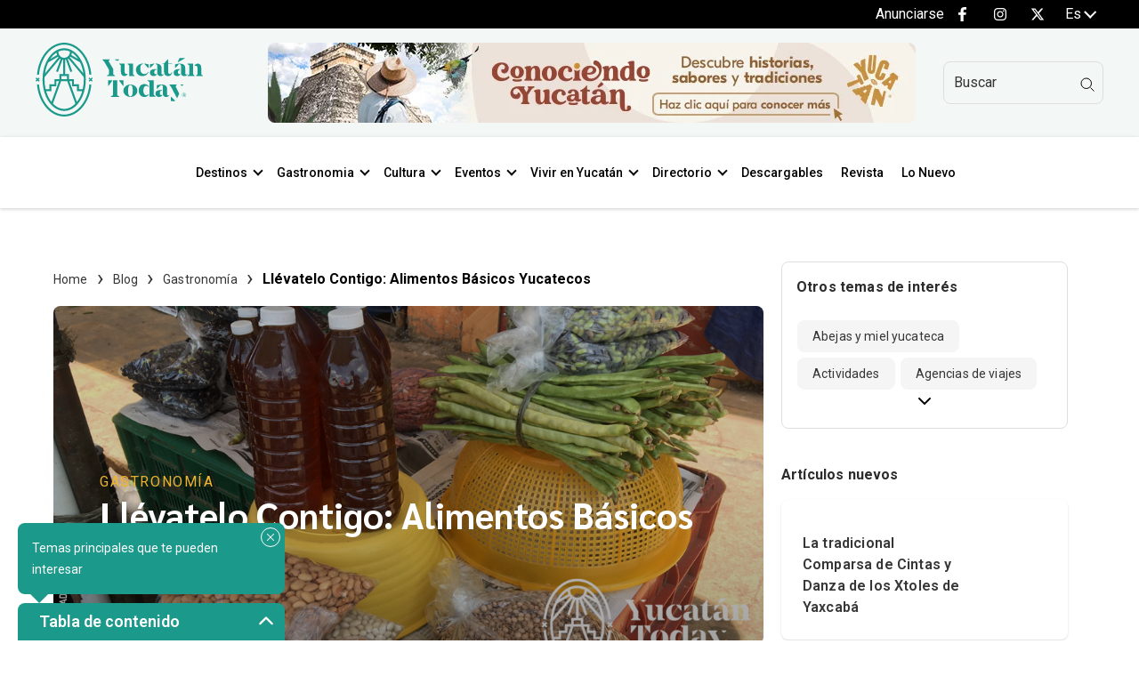

--- FILE ---
content_type: text/html; charset=UTF-8
request_url: https://yucatantoday.com/blog/llevatelo-contigo-alimentos-basicos-yucatecos
body_size: 22870
content:
<!doctype html><html lang="es"><head>
    <!-- From Instrumental Group with love <3 -->
    <meta charset="utf-8">
    <title>Llévatelo Contigo: Alimentos Básicos Yucatecos</title>
    <link rel="shortcut icon" href="https://yucatantoday.com/hubfs/YTD/Home/favicon-yucatantoday.png">
    <meta name="description" content="Estos son los alimentos básicos que debes empacar si quieres llevar a casa un poco del sabor de Yucatán, ¡conoce dónde encontrarlos!">  
    
    
    
    
    
    
    
      
    
    
      
    
    
      
    
    
    <link rel="stylesheet" href="https://fonts.googleapis.com/css2?family=Sarabun:wght@300;400;500;600;700;800;900&amp;family=Roboto:wght@300;400;500;600;700;800;900&amp;family=IBM%20Plex%20Sans:wght@300;400;500;600;700;800;900&amp;display=swap">
    
    
     
     
     
    
    <meta name="viewport" content="width=device-width, initial-scale=1">

    <script src="/hs/hsstatic/jquery-libs/static-1.1/jquery/jquery-1.7.1.js"></script>
<script>hsjQuery = window['jQuery'];</script>
    <meta property="og:description" content="Estos son los alimentos básicos que debes empacar si quieres llevar a casa un poco del sabor de Yucatán, ¡conoce dónde encontrarlos!">
    <meta property="og:title" content="Llévatelo Contigo: Alimentos Básicos Yucatecos">
    <meta name="twitter:description" content="Estos son los alimentos básicos que debes empacar si quieres llevar a casa un poco del sabor de Yucatán, ¡conoce dónde encontrarlos!">
    <meta name="twitter:title" content="Llévatelo Contigo: Alimentos Básicos Yucatecos">

    

    
	<script>
	var excludeTags = [{"tag":"enfoque"},{"tag":"anunciante"},{"tag":"experto"},{"tag":"promocional"},{"tag":"anual"},{"tag":"enero"},{"tag":"febrero"},{"tag":"marzo"},{"tag":"abril"},{"tag":"mayo"},{"tag":"junio"},{"tag":"julio"},{"tag":"agosto"},{"tag":"septiembre"},{"tag":"octubre"},{"tag":"noviembre"},{"tag":"diciembre"},{"tag":"precio"},{"tag":"caducidad"}];
	</script>


  <script type="application/ld+json">
    {
      "@context": "https://schema.org",
      "@type": "BreadcrumbList",
      "itemListElement": [{"@type":"ListItem","item":"https://yucatantoday.com","name":"Home","position":1},{"@type":"ListItem","item":"https://yucatantoday.com/blog","name":"Blog","position":2},{"@type":"ListItem","item":"https://yucatantoday.com/blog/tag/gastronomía","name":"Gastronomía","position":3},{"@type":"ListItem","item":"https://yucatantoday.com/blog/llevatelo-contigo-alimentos-basicos-yucatecos","name":"Llévatelo Contigo: Alimentos Básicos Yucatecos","position":4}]
    }
  </script>

    <style>
a.cta_button{-moz-box-sizing:content-box !important;-webkit-box-sizing:content-box !important;box-sizing:content-box !important;vertical-align:middle}.hs-breadcrumb-menu{list-style-type:none;margin:0px 0px 0px 0px;padding:0px 0px 0px 0px}.hs-breadcrumb-menu-item{float:left;padding:10px 0px 10px 10px}.hs-breadcrumb-menu-divider:before{content:'›';padding-left:10px}.hs-featured-image-link{border:0}.hs-featured-image{float:right;margin:0 0 20px 20px;max-width:50%}@media (max-width: 568px){.hs-featured-image{float:none;margin:0;width:100%;max-width:100%}}.hs-screen-reader-text{clip:rect(1px, 1px, 1px, 1px);height:1px;overflow:hidden;position:absolute !important;width:1px}
</style>

<link rel="stylesheet" href="https://yucatantoday.com/hubfs/hub_generated/template_assets/1/149520932962/1767999353501/template_main.min.css">
<link rel="stylesheet" href="https://yucatantoday.com/hubfs/hub_generated/template_assets/1/136139901204/1767999349415/template_blog.min.css">
<link rel="stylesheet" href="https://yucatantoday.com/hubfs/hub_generated/template_assets/1/131371309927/1767999360733/template_theme-overrides.min.css">
<link rel="stylesheet" href="https://yucatantoday.com/hubfs/hub_generated/template_assets/1/131364901932/1767999352160/template_child.min.css">



<link rel="stylesheet" href="https://yucatantoday.com/hubfs/hub_generated/template_assets/1/140489316453/1767999351958/template__socialFollow.min.css">

<style>
  #hs_cos_wrapper_socialNetworkTop .social__network li.item a.item__link,
#hs_cos_wrapper_socialNetworkTop .social__network .item a.item__link { fill:var(--light-color) !important; }

#hs_cos_wrapper_socialNetworkTop .social__network .item a path { fill:var(--light-color); }

</style>

<link rel="stylesheet" href="https://yucatantoday.com/hubfs/hub_generated/module_assets/1/139081175572/1742807891678/module_Language_-_Switcher.min.css">
<link class="hs-async-css" rel="preload" href="https://yucatantoday.com/hubfs/hub_generated/module_assets/1/132116015978/1742807879406/module_ads-header.min.css" as="style" onload="this.onload=null;this.rel='stylesheet'">
<noscript><link rel="stylesheet" href="https://yucatantoday.com/hubfs/hub_generated/module_assets/1/132116015978/1742807879406/module_ads-header.min.css"></noscript>

	<style>
		#hs_cos_wrapper_adsHeader .ads-header-728-90 { text-align:center; }

#hs_cos_wrapper_adsHeader .ads-header-728-90 img { border-radius:8px; }
 
	</style>

<link rel="stylesheet" href="https://yucatantoday.com/hubfs/hub_generated/module_assets/1/132315387192/1742807882229/module_search-input-ytd.min.css">

<style>
  
  .hs-search-field-ytd--open .hs-search-field-ytd__suggestions {
    border-radius: 8px !important;
  }
</style>

<link rel="stylesheet" href="https://yucatantoday.com/hubfs/hub_generated/template_assets/1/140460742507/1767999357977/template__breadcrumbs.min.css">

  <style>
    #hs_cos_wrapper_post_breadcrumbs_post .breadcrumbs .hs-breadcrumb-menu-item .hs-breadcrumb-label,
#hs_cos_wrapper_post_breadcrumbs_post .breadcrumbs .hs-breadcrumb-menu-divider:before { color:var(--custom-c) !important; }
 
  </style>

<link rel="stylesheet" href="https://yucatantoday.com/hubfs/hub_generated/template_assets/1/140446439585/1767999354334/template__author_tags.min.css">

	<style>
		#hs_cos_wrapper_ads720 .ads-header-728-90 { text-align:center; }

#hs_cos_wrapper_ads720 .ads-header-728-90 img { border-radius:8px; }
 
	</style>

<link rel="stylesheet" href="https://yucatantoday.com/hubfs/hub_generated/template_assets/1/140448794241/1767999350481/template__bofu_form.min.css">

<style>
  #hs_cos_wrapper_bofuForm .bofu { background-color:#1B998B; }

#hs_cos_wrapper_bofuForm .contenido *,
#hs_cos_wrapper_bofuForm .bofuFormulario form label,
#hs_cos_wrapper_bofuForm .bofuFormulario form .legal-consent-container label span p { color:var(--light-color); }

</style>

<link rel="stylesheet" href="https://yucatantoday.com/hubfs/hub_generated/template_assets/1/140617504121/1767999350509/template__tablePillarBlog.min.css">
<link rel="stylesheet" href="https://yucatantoday.com/hubfs/hub_generated/template_assets/1/140617504044/1767999355428/template__relatedPost.min.css">
<link rel="stylesheet" href="https://yucatantoday.com/hubfs/hub_generated/template_assets/1/140488481668/1767999349188/template__CustomPostFilter.min.css">

<style>
	.blog-tags{color:;}
</style>

<link rel="stylesheet" href="https://yucatantoday.com/hubfs/hub_generated/module_assets/1/136463552429/1742807889744/module_sidebar_post.min.css">
<link class="hs-async-css" rel="preload" href="https://yucatantoday.com/hubfs/hub_generated/module_assets/1/132667719180/1742807883551/module_ads-sidebar.min.css" as="style" onload="this.onload=null;this.rel='stylesheet'">
<noscript><link rel="stylesheet" href="https://yucatantoday.com/hubfs/hub_generated/module_assets/1/132667719180/1742807883551/module_ads-sidebar.min.css"></noscript>

	<style>
		 
	</style>

<link rel="stylesheet" href="https://yucatantoday.com/hubfs/hub_generated/module_assets/1/131371158377/1742807875063/module_menu_simple_vertical.min.css">
 
<style>
  .content-footer-module-6 .menu_items a{
    
  
   
    
      
        color:#a7a7a7 !important;
       
    
  

  }
</style>

 
<style>
  .content-footer-module-9 .menu_items a{
    
  
   
    
      
        color:#a7a7a7 !important;
       
    
  

  }
</style>

<link rel="stylesheet" href="https://yucatantoday.com/hubfs/hub_generated/module_assets/1/135974899028/1742807887772/module_newsletter.min.css">

		<style>
		 
		</style>


<style>
  #hs_cos_wrapper_networksFooter .social__network li.item a.item__link,
#hs_cos_wrapper_networksFooter .social__network .item a.item__link { fill:var(--light-color) !important; }

#hs_cos_wrapper_networksFooter .social__network .item a path { fill:var(--light-color); }

</style>

<style>
  @font-face {
    font-family: "IBM Plex Sans";
    font-weight: 400;
    font-style: normal;
    font-display: swap;
    src: url("/_hcms/googlefonts/IBM_Plex_Sans/regular.woff2") format("woff2"), url("/_hcms/googlefonts/IBM_Plex_Sans/regular.woff") format("woff");
  }
  @font-face {
    font-family: "IBM Plex Sans";
    font-weight: 700;
    font-style: normal;
    font-display: swap;
    src: url("/_hcms/googlefonts/IBM_Plex_Sans/700.woff2") format("woff2"), url("/_hcms/googlefonts/IBM_Plex_Sans/700.woff") format("woff");
  }
  @font-face {
    font-family: "Sarabun";
    font-weight: 400;
    font-style: normal;
    font-display: swap;
    src: url("/_hcms/googlefonts/Sarabun/regular.woff2") format("woff2"), url("/_hcms/googlefonts/Sarabun/regular.woff") format("woff");
  }
  @font-face {
    font-family: "Sarabun";
    font-weight: 700;
    font-style: normal;
    font-display: swap;
    src: url("/_hcms/googlefonts/Sarabun/700.woff2") format("woff2"), url("/_hcms/googlefonts/Sarabun/700.woff") format("woff");
  }
  @font-face {
    font-family: "Roboto";
    font-weight: 400;
    font-style: normal;
    font-display: swap;
    src: url("/_hcms/googlefonts/Roboto/regular.woff2") format("woff2"), url("/_hcms/googlefonts/Roboto/regular.woff") format("woff");
  }
  @font-face {
    font-family: "Roboto";
    font-weight: 700;
    font-style: normal;
    font-display: swap;
    src: url("/_hcms/googlefonts/Roboto/700.woff2") format("woff2"), url("/_hcms/googlefonts/Roboto/700.woff") format("woff");
  }
</style>

<!-- Editor Styles -->
<style id="hs_editor_style" type="text/css">
#hs_cos_wrapper_content-footer-module-5  { display: block !important; padding-bottom: 10px !important }
#hs_cos_wrapper_content-footer-module-8  { display: block !important; padding-bottom: 10px !important }
.widget_1693353571021-flexbox-positioning {
  display: -ms-flexbox !important;
  -ms-flex-direction: column !important;
  -ms-flex-align: start !important;
  -ms-flex-pack: start;
  display: flex !important;
  flex-direction: column !important;
  align-items: flex-start !important;
  justify-content: flex-start;
}
.widget_1693353571021-flexbox-positioning > div {
  max-width: 100%;
  flex-shrink: 0 !important;
}
/* HubSpot Styles (default) */
.content-footer-column-10-padding {
  padding-left: 0px !important;
  padding-right: 0px !important;
}
.content-footer-column-7-padding {
  padding-left: 0px !important;
  padding-right: 0px !important;
}
.content-footer-column-4-padding {
  padding-left: 0px !important;
  padding-right: 0px !important;
}
</style>
    <script type="application/ld+json">
{
  "mainEntityOfPage" : {
    "@type" : "WebPage",
    "@id" : "https://yucatantoday.com/blog/llevatelo-contigo-alimentos-basicos-yucatecos"
  },
  "author" : {
    "name" : "Maggie Rosado",
    "url" : "https://yucatantoday.com/blog/author/maggie-rosado",
    "@type" : "Person"
  },
  "headline" : "Llévatelo Contigo: Alimentos Básicos Yucatecos",
  "datePublished" : "2021-10-08T21:43:00.000Z",
  "dateModified" : "2024-03-28T22:43:51.916Z",
  "publisher" : {
    "name" : "Yucatán Today",
    "logo" : {
      "@type" : "ImageObject"
    },
    "@type" : "Organization"
  },
  "@context" : "https://schema.org",
  "@type" : "BlogPosting",
  "image" : [ "https://2114141.fs1.hubspotusercontent-na1.net/hubfs/2114141/Imported_Blog_Media/Oxkutzcab-Mercado-Market-Miel-Honey-Espelones-Frijoles-Beans-y-Lentejas-Lentils-by-Maggie-Rosado-Dec-07-2023-05-38-43-9769-AM.jpg" ]
}
</script>

<script src="https://yucatantoday.com/hubfs/hub_generated/template_assets/1/131363270761/1767999355598/template_jquery-3.6.1.min.js"></script>
<script async src="https://yucatantoday.com/hubfs/hub_generated/template_assets/1/146703708794/1767999348553/template_main.min.js"></script>

    
<!--  Added by GoogleAnalytics4 integration -->
<script>
var _hsp = window._hsp = window._hsp || [];
window.dataLayer = window.dataLayer || [];
function gtag(){dataLayer.push(arguments);}

var useGoogleConsentModeV2 = true;
var waitForUpdateMillis = 1000;


if (!window._hsGoogleConsentRunOnce) {
  window._hsGoogleConsentRunOnce = true;

  gtag('consent', 'default', {
    'ad_storage': 'denied',
    'analytics_storage': 'denied',
    'ad_user_data': 'denied',
    'ad_personalization': 'denied',
    'wait_for_update': waitForUpdateMillis
  });

  if (useGoogleConsentModeV2) {
    _hsp.push(['useGoogleConsentModeV2'])
  } else {
    _hsp.push(['addPrivacyConsentListener', function(consent){
      var hasAnalyticsConsent = consent && (consent.allowed || (consent.categories && consent.categories.analytics));
      var hasAdsConsent = consent && (consent.allowed || (consent.categories && consent.categories.advertisement));

      gtag('consent', 'update', {
        'ad_storage': hasAdsConsent ? 'granted' : 'denied',
        'analytics_storage': hasAnalyticsConsent ? 'granted' : 'denied',
        'ad_user_data': hasAdsConsent ? 'granted' : 'denied',
        'ad_personalization': hasAdsConsent ? 'granted' : 'denied'
      });
    }]);
  }
}

gtag('js', new Date());
gtag('set', 'developer_id.dZTQ1Zm', true);
gtag('config', 'G-J0FJFSB9QT');
</script>
<script async src="https://www.googletagmanager.com/gtag/js?id=G-J0FJFSB9QT"></script>

<!-- /Added by GoogleAnalytics4 integration -->


<!-- Google tag (gtag.js) -->
<script async src="https://www.googletagmanager.com/gtag/js?id=G-J0FJFSB9QT"></script>
<script>
  window.dataLayer = window.dataLayer || [];
  function gtag(){dataLayer.push(arguments);}
  gtag('js', new Date());

  gtag('config', 'G-J0FJFSB9QT');
</script>


<meta property="og:image" content="https://yucatantoday.com/hubfs/Imported_Blog_Media/Oxkutzcab-Mercado-Market-Miel-Honey-Espelones-Frijoles-Beans-y-Lentejas-Lentils-by-Maggie-Rosado-Dec-07-2023-05-38-43-9769-AM.jpg">
<meta property="og:image:width" content="1024">
<meta property="og:image:height" content="594">
<meta property="og:image:alt" content="Llévatelo Contigo: Alimentos Básicos Yucatecos">
<meta name="twitter:image" content="https://yucatantoday.com/hubfs/Imported_Blog_Media/Oxkutzcab-Mercado-Market-Miel-Honey-Espelones-Frijoles-Beans-y-Lentejas-Lentils-by-Maggie-Rosado-Dec-07-2023-05-38-43-9769-AM.jpg">
<meta name="twitter:image:alt" content="Llévatelo Contigo: Alimentos Básicos Yucatecos">

<meta property="og:url" content="https://yucatantoday.com/blog/llevatelo-contigo-alimentos-basicos-yucatecos">
<meta name="twitter:card" content="summary_large_image">

<link rel="canonical" href="https://yucatantoday.com/blog/llevatelo-contigo-alimentos-basicos-yucatecos">

<meta property="og:type" content="article">
<link rel="alternate" type="application/rss+xml" href="https://yucatantoday.com/blog/rss.xml">
<meta name="twitter:domain" content="yucatantoday.com">
<script src="//platform.linkedin.com/in.js" type="text/javascript">
    lang: es_ES
</script>

<meta http-equiv="content-language" content="es">
<link rel="alternate" hreflang="en" href="https://yucatantoday.com/en/blog/take-it-with-you-yucatecan-food-staples">
<link rel="alternate" hreflang="es" href="https://yucatantoday.com/blog/llevatelo-contigo-alimentos-basicos-yucatecos">






    
  <meta name="generator" content="HubSpot"></head>
  <body>  
    

    <div class="body-wrapper   hs-content-id-148278046000 hs-blog-post hs-blog-id-142347203589">
      
      <div data-global-resource-path="YTD-child/templates/partials/header.html">
<header id="menuGlobalHeader" class="global-header relative">  
  
   
  <div id="adminBar">
    <div class="content-wrapper dflex">
      <div class="admin-bar-menu">
        <div class="header-top-menu">
          <div id="hs_cos_wrapper_headerTopMenu" class="hs_cos_wrapper hs_cos_wrapper_widget hs_cos_wrapper_type_module" style="" data-hs-cos-general-type="widget" data-hs-cos-type="module">





















<nav aria-label="Main menu" class="headerTopMenu navigation horizontal  d-flex justify-content-end ">
  

<ul class="nav__list level-1">
  
  
<li class="no-submenu menu-item hs-skip-lang-url-rewrite">
  <a href="https://yucatantoday.com/anunciarse" class="menu-link">
    Anunciarse
    
  </a>
  
  
  
</li>

  
</ul>

</nav>
</div>
        </div>
        <div class=" hidden-tablet hidden-phone">
          <div id="hs_cos_wrapper_socialNetworkTop" class="hs_cos_wrapper hs_cos_wrapper_widget hs_cos_wrapper_type_module" style="" data-hs-cos-general-type="widget" data-hs-cos-type="module"><div class="content__social__networks">
  <div class="social__network  justify-content-end">
    
    <div class="item">
      
      
      
      
      
      
      
      <a class="item__link" href="https://facebook.com/YucatanToday" target="_blank" rel="noopener">
        <span id="hs_cos_wrapper_socialNetworkTop_" class="hs_cos_wrapper hs_cos_wrapper_widget hs_cos_wrapper_type_icon" style="" data-hs-cos-general-type="widget" data-hs-cos-type="icon"><svg version="1.0" xmlns="http://www.w3.org/2000/svg" viewbox="0 0 264 512" height="16" aria-labelledby="facebook-f1" role="img"><title id="facebook-f1">Follow us on Facebook</title><g id="facebook-f1_layer"><path d="M76.7 512V283H0v-91h76.7v-71.7C76.7 42.4 124.3 0 193.8 0c33.3 0 61.9 2.5 70.2 3.6V85h-48.2c-37.8 0-45.1 18-45.1 44.3V192H256l-11.7 91h-73.6v229" /></g></svg></span>
      </a>
    </div>
    

    
    <div class="item instragram">
      
      
      
      
      
      
      
      <a class="item__link" href="https://www.instagram.com/yucatantoday/" target="_blank" rel="noopener">
        <span id="hs_cos_wrapper_socialNetworkTop_" class="hs_cos_wrapper hs_cos_wrapper_widget hs_cos_wrapper_type_icon" style="" data-hs-cos-general-type="widget" data-hs-cos-type="icon"><svg version="1.0" xmlns="http://www.w3.org/2000/svg" viewbox="0 0 448 512" height="16" aria-labelledby="instagram2" role="img"><title id="instagram2">Follow us on Instagram</title><g id="instagram2_layer"><path d="M224.1 141c-63.6 0-114.9 51.3-114.9 114.9s51.3 114.9 114.9 114.9S339 319.5 339 255.9 287.7 141 224.1 141zm0 189.6c-41.1 0-74.7-33.5-74.7-74.7s33.5-74.7 74.7-74.7 74.7 33.5 74.7 74.7-33.6 74.7-74.7 74.7zm146.4-194.3c0 14.9-12 26.8-26.8 26.8-14.9 0-26.8-12-26.8-26.8s12-26.8 26.8-26.8 26.8 12 26.8 26.8zm76.1 27.2c-1.7-35.9-9.9-67.7-36.2-93.9-26.2-26.2-58-34.4-93.9-36.2-37-2.1-147.9-2.1-184.9 0-35.8 1.7-67.6 9.9-93.9 36.1s-34.4 58-36.2 93.9c-2.1 37-2.1 147.9 0 184.9 1.7 35.9 9.9 67.7 36.2 93.9s58 34.4 93.9 36.2c37 2.1 147.9 2.1 184.9 0 35.9-1.7 67.7-9.9 93.9-36.2 26.2-26.2 34.4-58 36.2-93.9 2.1-37 2.1-147.8 0-184.8zM398.8 388c-7.8 19.6-22.9 34.7-42.6 42.6-29.5 11.7-99.5 9-132.1 9s-102.7 2.6-132.1-9c-19.6-7.8-34.7-22.9-42.6-42.6-11.7-29.5-9-99.5-9-132.1s-2.6-102.7 9-132.1c7.8-19.6 22.9-34.7 42.6-42.6 29.5-11.7 99.5-9 132.1-9s102.7-2.6 132.1 9c19.6 7.8 34.7 22.9 42.6 42.6 11.7 29.5 9 99.5 9 132.1s2.7 102.7-9 132.1z" /></g></svg></span>
      </a>
    </div>
    

    

    

    
    <div class="item twitter">
      
      
      
      
      
      
      
      <a class="item__link" href="https://x.com/YucatanToday" target="_blank" rel="noopener">
        <svg xmlns="http://www.w3.org/2000/svg" viewbox="0 0 512 512" width="16" height="16" style="padding-top: 0px;"><!--!Font Awesome Free 6.5.2 by @fontawesome - https://fontawesome.com License - https://fontawesome.com/license/free Copyright 2024 Fonticons, Inc.--><path d="M389.2 48h70.6L305.6 224.2 487 464H345L233.7 318.6 106.5 464H35.8L200.7 275.5 26.8 48H172.4L272.9 180.9 389.2 48zM364.4 421.8h39.1L151.1 88h-42L364.4 421.8z" /></svg>
      </a>
    </div>
    

    
  </div>
</div>

</div>
        </div>
      </div>
      <div class="moduleSwitchLanguage">
        <div id="hs_cos_wrapper_language_Swticher" class="hs_cos_wrapper hs_cos_wrapper_widget hs_cos_wrapper_type_module" style="" data-hs-cos-general-type="widget" data-hs-cos-type="module"><pre style="display:none">Blog Post</pre>
<pre style="display:none">BlogPost 148278046000 Llévatelo Contigo: Alimentos Básicos Yucatecos</pre>
 
  <div class="sectionLanguage">
      <div class="containerLangSwitch">
          <div class="languageSwitcherToggle">
              <div class="iconLS">
                  <picture>
                      <span id="hs_cos_wrapper_language_Swticher_" class="hs_cos_wrapper hs_cos_wrapper_widget hs_cos_wrapper_type_icon" style="" data-hs-cos-general-type="widget" data-hs-cos-type="icon"><svg version="1.0" xmlns="http://www.w3.org/2000/svg" viewbox="0 0 496 512" aria-hidden="true"><g id="Globe with Americas shown1_layer"><path d="M248 8C111.03 8 0 119.03 0 256s111.03 248 248 248 248-111.03 248-248S384.97 8 248 8zm82.29 357.6c-3.9 3.88-7.99 7.95-11.31 11.28-2.99 3-5.1 6.7-6.17 10.71-1.51 5.66-2.73 11.38-4.77 16.87l-17.39 46.85c-13.76 3-28 4.69-42.65 4.69v-27.38c1.69-12.62-7.64-36.26-22.63-51.25-6-6-9.37-14.14-9.37-22.63v-32.01c0-11.64-6.27-22.34-16.46-27.97-14.37-7.95-34.81-19.06-48.81-26.11-11.48-5.78-22.1-13.14-31.65-21.75l-.8-.72a114.792 114.792 0 0 1-18.06-20.74c-9.38-13.77-24.66-36.42-34.59-51.14 20.47-45.5 57.36-82.04 103.2-101.89l24.01 12.01C203.48 89.74 216 82.01 216 70.11v-11.3c7.99-1.29 16.12-2.11 24.39-2.42l28.3 28.3c6.25 6.25 6.25 16.38 0 22.63L264 112l-10.34 10.34c-3.12 3.12-3.12 8.19 0 11.31l4.69 4.69c3.12 3.12 3.12 8.19 0 11.31l-8 8a8.008 8.008 0 0 1-5.66 2.34h-8.99c-2.08 0-4.08.81-5.58 2.27l-9.92 9.65a8.008 8.008 0 0 0-1.58 9.31l15.59 31.19c2.66 5.32-1.21 11.58-7.15 11.58h-5.64c-1.93 0-3.79-.7-5.24-1.96l-9.28-8.06a16.017 16.017 0 0 0-15.55-3.1l-31.17 10.39a11.95 11.95 0 0 0-8.17 11.34c0 4.53 2.56 8.66 6.61 10.69l11.08 5.54c9.41 4.71 19.79 7.16 30.31 7.16s22.59 27.29 32 32h66.75c8.49 0 16.62 3.37 22.63 9.37l13.69 13.69a30.503 30.503 0 0 1 8.93 21.57 46.536 46.536 0 0 1-13.72 32.98zM417 274.25c-5.79-1.45-10.84-5-14.15-9.97l-17.98-26.97a23.97 23.97 0 0 1 0-26.62l19.59-29.38c2.32-3.47 5.5-6.29 9.24-8.15l12.98-6.49C440.2 193.59 448 223.87 448 256c0 8.67-.74 17.16-1.82 25.54L417 274.25z" /></g></svg></span>
                  </picture>
              </div>
              <div class="currentLanguage">
                
                    es
                
              </div>
              <i class="icon-dropdown" aria-hidden="true"></i>
          </div>
          <ul class="lang-switcher__langs">
          
            <li>
              <a class="lang-switcher__lang" href="https://yucatantoday.com/blog/llevatelo-contigo-alimentos-basicos-yucatecos" aria-current="page">
                es
              </a>
            </li>
          
            
              <li>
                
                
                  
                  <a class="lang-switcher__lang" href="https://yucatantoday.com/en/blog/take-it-with-you-yucatecan-food-staples">
                    En
                  </a>
                
              </li>
             
          
          </ul>

      </div>
  </div>
  </div>
      </div>
    </div>
  </div>
  
  
    <div class="content-logo-ads-search hidden-phone hidden-tablet visible-desktop">
      <div class="content-wrapper">
        <div class="cnt-logo">
          <div id="hs_cos_wrapper_site_custom_logo" class="hs_cos_wrapper hs_cos_wrapper_widget hs_cos_wrapper_type_module" style="" data-hs-cos-general-type="widget" data-hs-cos-type="module">
  <span id="hs_cos_wrapper_site_custom_logo_hs_logo_widget" class="hs_cos_wrapper hs_cos_wrapper_widget hs_cos_wrapper_type_logo" style="" data-hs-cos-general-type="widget" data-hs-cos-type="logo">
      
      
      
      <a data-gtm-tr="Call to action" aria-label="Ir al inicio del sitio" data-gtm-accion="envio a pagina" data-gtm-location="Header" href="https://yucatantoday.com" id="hs-link-site_custom_logo_hs_logo_widget">
         <picture>
         <source media="screen and (max-width: 760px) " srcset="//2114141.fs1.hubspotusercontent-na1.net/hubfs/2114141/raw_assets/public/YTD-child/images/logotipo-yucatan-today.svg">  
         <img data-src="//2114141.fs1.hubspotusercontent-na1.net/hubfs/2114141/raw_assets/public/YTD-child/images/logotipo-yucatan-today.svg" class="hs-image-widget lazy" style="border-width:0px;border:0px;" width="188" height="45" alt="Logo Yucatan Today" title="">
         </picture>
      </a>
  </span>
</div>
        </div>
        <div class="cnt-ads">
          <div id="hs_cos_wrapper_adsHeader" class="hs_cos_wrapper hs_cos_wrapper_widget hs_cos_wrapper_type_module" style="" data-hs-cos-general-type="widget" data-hs-cos-type="module">








		
		
		
	
	
		<div id="adsHeader" class="ads-header-728-90 adsHeader text--center"> 
				
				
					<div class="hidden-tablet hidden-phone">
						<div class="hs-cta-embed hs-cta-simple-placeholder hs-cta-embed-197208819207" style="max-width:100%; max-height:100%; width:728px;height:90px" data-hubspot-wrapper-cta-id="197208819207">   <a href="https://cta-service-cms2.hubspot.com/web-interactives/public/v1/track/redirect?encryptedPayload=AVxigLJnmqadDauJ5LWfxmLaNarSrIWvzD6HZAl69x%2Fw96JrXHhX4o4g9BJjZ8HmXjZnpQBGNopy4d50icO49m1qSxxnl6kk8jRZByPuRFkjry9BqZg6uxYHQpHOgkzvA0rqHvOsWcXAdyU5wdRfm4FELIQinr5l3vvSIAsQRoQ8Xz%2B2B%2Fo1SslakHJOSoO9%2Bw%3D%3D&amp;webInteractiveContentId=197208819207&amp;portalId=2114141" target="_blank" rel="noopener" crossorigin="anonymous">     <img alt="SEFOTUR - Conociendo Yucatan" loading="lazy" src="https://no-cache.hubspot.com/cta/default/2114141/interactive-197208819207.png" style="height: 100%; width: 100%; object-fit: fill" onerror="this.style.display='none'">   </a> </div>
					</div>
					<div class="hidden-desktop">
						<div class="hs-cta-embed hs-cta-simple-placeholder hs-cta-embed-197208819215" style="max-width:100%; max-height:100%; width:300px;height:200px" data-hubspot-wrapper-cta-id="197208819215">   <a href="https://cta-service-cms2.hubspot.com/web-interactives/public/v1/track/redirect?encryptedPayload=AVxigLJs3Mxw7Q2vFxoxvyVkfXjNe1cgwoowLg8uRRDOhgCH6CFzYYNQTNlmIi7zmVttdHrYO9ElhyV7AFKkiyv1bb74%2BlFvk%2FCDG5yLhFcJ6hHo0%2BmBQb1I26w3cyH02QZNo0jvkbDJWYfKfLQoW%2BU2%2B2rczlWUbD%2BbZYfM5huu63VODkYnr0wrIbBdKqHZ5Q%3D%3D&amp;webInteractiveContentId=197208819215&amp;portalId=2114141" target="_blank" rel="noopener" crossorigin="anonymous">     <img alt="SEFOTUR - Conociendo Yucatan" loading="lazy" src="https://no-cache.hubspot.com/cta/default/2114141/interactive-197208819215.png" style="height: 100%; width: 100%; object-fit: fill" onerror="this.style.display='none'">   </a> </div>
					</div>
					
					
				
		</div>
	

</div>
        </div>
        <div class="cnt-userType">
          <div class="icon--search">
            <div id="hs_cos_wrapper_navigation-search" class="hs_cos_wrapper hs_cos_wrapper_widget hs_cos_wrapper_type_module" style="" data-hs-cos-general-type="widget" data-hs-cos-type="module">




<div id="navigationsearch" class="hs-search-field-ytd navigation-search"> 
  <div class="hs-search-field-ytd__bar"> 
    <form action="/hs-search-results">
      <input type="hidden" name="language" value="es">
      <input type="text" class="hs-search-field-ytd__input" name="term" autocomplete="off" aria-label="Search" placeholder="Buscar">
      
      <input type="hidden" name="type" value="SITE_PAGE">
      
      
      
      <input type="hidden" name="type" value="BLOG_POST">
      <input type="hidden" name="type" value="LISTING_PAGE">
      
      
      
      <svg class="input-icon" width="16" height="16" viewbox="0 0 16 16" fill="none" xmlns="http://www.w3.org/2000/svg">
        <g clip-path="url(#clip0)">
          <circle cx="6.75" cy="6.75" r="5.75" stroke="black" stroke-width="1"></circle>
          <path d="M11.5 11.5L15.5 15.5" stroke="black" stroke-width="1"></path>
        </g>
        <defs>
          <clippath id="clip0">
            <rect width="16" height="16" fill="white"></rect>
          </clippath>
        </defs>
      </svg>
    </form>
  </div>
  
  <ul class="hs-search-field-ytd__suggestions"></ul>
  
</div>

</div>
          </div>
        </div>
      </div>
    </div>
    
  <div class="cnt-menu-mobile-main has-sticky">
    <div id="menuBar">
      <div class="content-wrapper navbar">
        <div class="logo-area">    
          <div id="hs_cos_wrapper_site_custom_logo" class="hs_cos_wrapper hs_cos_wrapper_widget hs_cos_wrapper_type_module" style="" data-hs-cos-general-type="widget" data-hs-cos-type="module">
  <span id="hs_cos_wrapper_site_custom_logo_hs_logo_widget" class="hs_cos_wrapper hs_cos_wrapper_widget hs_cos_wrapper_type_logo" style="" data-hs-cos-general-type="widget" data-hs-cos-type="logo">
      
      
      
      <a data-gtm-tr="Call to action" aria-label="Ir al inicio del sitio" data-gtm-accion="envio a pagina" data-gtm-location="Header" href="https://yucatantoday.com" id="hs-link-site_custom_logo_hs_logo_widget">
         <picture>
         <source media="screen and (max-width: 760px) " srcset="//2114141.fs1.hubspotusercontent-na1.net/hubfs/2114141/raw_assets/public/YTD-child/images/logotipo-yucatan-today.svg">  
         <img data-src="//2114141.fs1.hubspotusercontent-na1.net/hubfs/2114141/raw_assets/public/YTD-child/images/logotipo-yucatan-today.svg" class="hs-image-widget lazy" style="border-width:0px;border:0px;" width="188" height="45" alt="Logo Yucatan Today" title="">
         </picture>
      </a>
  </span>
</div>
        </div>
        
        <div class="menu-area justify-content- hidden-tablet hidden-phone">
          





















<nav aria-label="Main menu" class="navigation-main navigation horizontal  d-flex justify-content-start ">
  

<ul class="nav__list level-1">
  
  
<li class="has-submenu menu-item hs-skip-lang-url-rewrite">
  <a href="https://yucatantoday.com/destinos?area-of-interest=destinos" class="menu-link">
    Destinos
    
  </a>
  
    <span class="chevron bottom"></span>
    
  
  
  

<ul class="sub-menu level-2">
  
  
<li class="no-submenu menu-item hs-skip-lang-url-rewrite">
  <a href="https://yucatantoday.com/yucatan?area-of-interest=destinos" class="menu-link">
    Yucatán
    
  </a>
  
  
  
</li>

  
  
<li class="no-submenu menu-item hs-skip-lang-url-rewrite">
  <a href="https://yucatantoday.com/merida?area-of-interest=destinos" class="menu-link">
    Mérida
    
  </a>
  
  
  
</li>

  
  
<li class="no-submenu menu-item hs-skip-lang-url-rewrite">
  <a href="https://yucatantoday.com/pueblos-de-yucatan?area-of-interest=destinos" class="menu-link">
    Pueblos de Yucatán
    
  </a>
  
  
  
</li>

  
  
<li class="no-submenu menu-item hs-skip-lang-url-rewrite">
  <a href="https://yucatantoday.com/cenotes?area-of-interest=destinos" class="menu-link">
    Cenotes
    
  </a>
  
  
  
</li>

  
  
<li class="no-submenu menu-item hs-skip-lang-url-rewrite">
  <a href="https://yucatantoday.com/haciendas?area-of-interest=destinos" class="menu-link">
    Haciendas
    
  </a>
  
  
  
</li>

  
  
<li class="no-submenu menu-item hs-skip-lang-url-rewrite">
  <a href="https://yucatantoday.com/sitios-arqueologicos?area-of-interest=destinos" class="menu-link">
    Sitios arqueológicos
    
  </a>
  
  
  
</li>

  
  
<li class="no-submenu menu-item hs-skip-lang-url-rewrite">
  <a href="https://yucatantoday.com/playas?area-of-interest=destinos" class="menu-link">
    Playas
    
  </a>
  
  
  
</li>

  
  
<li class="has-submenu menu-item hs-skip-lang-url-rewrite">
  <a href="javascript:;" class="menu-link">
    Planear tu viaje
    
  </a>
  
    <span class="chevron bottom"></span>
    
  
  
  

<ul class="sub-menu level-3">
  
  
<li class="no-submenu menu-item hs-skip-lang-url-rewrite">
  <a href="https://yucatantoday.com/antes-de-viajar?area-of-interest=destinos" class="menu-link">
    Antes de viajar
    
  </a>
  
  
  
</li>

  
  
<li class="no-submenu menu-item hs-skip-lang-url-rewrite">
  <a href="https://yucatantoday.com/rutas-y-tours?area-of-interest=destinos" class="menu-link">
    Rutas y tours
    
  </a>
  
  
  
</li>

  
  
<li class="no-submenu menu-item hs-skip-lang-url-rewrite">
  <a href="https://yucatantoday.com/viajar-en-familia?area-of-interest=destinos" class="menu-link">
    Viajar en familia
    
  </a>
  
  
  
</li>

  
</ul>

  
</li>

  
</ul>

  
</li>

  
  
<li class="has-submenu menu-item hs-skip-lang-url-rewrite">
  <a href="javascript:;" class="menu-link">
    Gastronomia
    
  </a>
  
    <span class="chevron bottom"></span>
    
  
  
  

<ul class="sub-menu level-2">
  
  
<li class="no-submenu menu-item hs-skip-lang-url-rewrite">
  <a href="https://yucatantoday.com/gastronomia-yucateca?area-of-interest=gastronomia" class="menu-link">
    Gastronomía Yucateca
    
  </a>
  
  
  
</li>

  
  
<li class="no-submenu menu-item hs-skip-lang-url-rewrite">
  <a href="https://yucatantoday.com/restaurantes-en-yucatan?area-of-interest=gastronomia" class="menu-link">
    Restaurantes en Yucatán
    
  </a>
  
  
  
</li>

  
  
<li class="no-submenu menu-item hs-skip-lang-url-rewrite">
  <a href="https://yucatantoday.com/directorio/restaurantes?area-of-interest=gastronomia" class="menu-link">
    Directorio de restaurantes
    
  </a>
  
  
  
</li>

  
  
<li class="no-submenu menu-item hs-skip-lang-url-rewrite">
  <a href="https://yucatantoday.com/recetas-yucatecas?area-of-interest=gastronomia" class="menu-link">
    Recetas yucatecas
    
  </a>
  
  
  
</li>

  
</ul>

  
</li>

  
  
<li class="has-submenu menu-item hs-skip-lang-url-rewrite">
  <a href="javascript:;" class="menu-link">
    Cultura
    
  </a>
  
    <span class="chevron bottom"></span>
    
  
  
  

<ul class="sub-menu level-2">
  
  
<li class="no-submenu menu-item hs-skip-lang-url-rewrite">
  <a href="https://yucatantoday.com/arte-y-cultura?area-of-interest=cultura" class="menu-link">
    Arte y cultura
    
  </a>
  
  
  
</li>

  
  
<li class="no-submenu menu-item hs-skip-lang-url-rewrite">
  <a href="https://yucatantoday.com/tradiciones-y-costumbres?area-of-interest=cultura" class="menu-link">
    Tradiciones y costumbres
    
  </a>
  
  
  
</li>

  
  
<li class="no-submenu menu-item hs-skip-lang-url-rewrite">
  <a href="https://yucatantoday.com/artesanias-tipicas-de-yucatan" class="menu-link">
    Artesanías de Yucatán
    
  </a>
  
  
  
</li>

  
  
<li class="no-submenu menu-item hs-skip-lang-url-rewrite">
  <a href="https://yucatantoday.com/leyendas-del-mayab?area-of-interest=cultura" class="menu-link">
    Leyendas del Mayab
    
  </a>
  
  
  
</li>

  
  
<li class="no-submenu menu-item hs-skip-lang-url-rewrite">
  <a href="https://yucatantoday.com/janal-pixan-en-yucatan?area-of-interest=cultura" class="menu-link">
    Janal Pixan o Día de Muertos
    
  </a>
  
  
  
</li>

  
</ul>

  
</li>

  
  
<li class="has-submenu menu-item hs-skip-lang-url-rewrite">
  <a href="javascript:;" class="menu-link">
    Eventos
    
  </a>
  
    <span class="chevron bottom"></span>
    
  
  
  

<ul class="sub-menu level-2">
  
  
<li class="no-submenu menu-item hs-skip-lang-url-rewrite">
  <a href="https://yucatantoday.com/eventos?area-of-interest=cultura" class="menu-link">
    Eventos
    
  </a>
  
  
  
</li>

  
  
<li class="no-submenu menu-item hs-skip-lang-url-rewrite">
  <a href="https://yucatantoday.com/actividades?area-of-interest=cultura" class="menu-link">
    Actividades
    
  </a>
  
  
  
</li>

  
  
<li class="no-submenu menu-item hs-skip-lang-url-rewrite">
  <a href="https://yucatantoday.com/vida-nocturna?area-of-interest=destinos" class="menu-link">
    Vida nocturna
    
  </a>
  
  
  
</li>

  
</ul>

  
</li>

  
  
<li class="has-submenu menu-item hs-skip-lang-url-rewrite">
  <a href="javascript:;" class="menu-link">
    Vivir en Yucatán
    
  </a>
  
    <span class="chevron bottom"></span>
    
  
  
  

<ul class="sub-menu level-2">
  
  
<li class="no-submenu menu-item hs-skip-lang-url-rewrite">
  <a href="https://yucatantoday.com/bienes-raices?area-of-interest=servicios" class="menu-link">
    Bienes raíces
    
  </a>
  
  
  
</li>

  
  
<li class="no-submenu menu-item hs-skip-lang-url-rewrite">
  <a href="https://yucatantoday.com/decoracion?area-of-interest=servicios" class="menu-link">
    Decoración
    
  </a>
  
  
  
</li>

  
  
<li class="no-submenu menu-item hs-skip-lang-url-rewrite">
  <a href="https://yucatantoday.com/estudiar-en-yucatan?area-of-interest=servicios" class="menu-link">
    Estudiar en Yucatán
    
  </a>
  
  
  
</li>

  
</ul>

  
</li>

  
  
<li class="has-submenu menu-item hs-skip-lang-url-rewrite">
  <a href="javascript:;" class="menu-link">
    Directorio
    
  </a>
  
    <span class="chevron bottom"></span>
    
  
  
  

<ul class="sub-menu level-2">
  
  
<li class="no-submenu menu-item hs-skip-lang-url-rewrite">
  <a href="https://yucatantoday.com/directorio/agencias-de-viajes?area-of-interest=servicios" class="menu-link">
    Agencias de viajes
    
  </a>
  
  
  
</li>

  
  
<li class="no-submenu menu-item hs-skip-lang-url-rewrite">
  <a href="https://yucatantoday.com/directorio/transportacion?area-of-interest=servicios" class="menu-link">
    Transportación
    
  </a>
  
  
  
</li>

  
  
<li class="no-submenu menu-item hs-skip-lang-url-rewrite">
  <a href="https://yucatantoday.com/directorio/hospedaje?area-of-interest=destinos" class="menu-link">
    Hospedaje
    
  </a>
  
  
  
</li>

  
  
<li class="no-submenu menu-item hs-skip-lang-url-rewrite">
  <a href="https://yucatantoday.com/directorio/galerias-y-museos?area-of-interest=cultura" class="menu-link">
    Museos y galerías
    
  </a>
  
  
  
</li>

  
  
<li class="no-submenu menu-item hs-skip-lang-url-rewrite">
  <a href="https://yucatantoday.com/directorio/restaurantes?area-of-interest=gastronomia" class="menu-link">
    Restaurantes, bares y cafes
    
  </a>
  
  
  
</li>

  
  
<li class="no-submenu menu-item hs-skip-lang-url-rewrite">
  <a href="https://yucatantoday.com/directorio/servicios-de-salud-y-bienestar?area-of-interest=servicios" class="menu-link">
    Servicios de salud y bienestar
    
  </a>
  
  
  
</li>

  
  
<li class="no-submenu menu-item hs-skip-lang-url-rewrite">
  <a href="https://yucatantoday.com/directorio/bienes-raices?area-of-interest=servicios" class="menu-link">
    Bienes raíces
    
  </a>
  
  
  
</li>

  
  
<li class="no-submenu menu-item hs-skip-lang-url-rewrite">
  <a href="https://yucatantoday.com/blog/consulados-en-yucatan?area-of-interest=servicios" class="menu-link">
    Consulados en Yucatán
    
  </a>
  
  
  
</li>

  
</ul>

  
</li>

  
  
<li class="no-submenu menu-item hs-skip-lang-url-rewrite">
  <a href="https://yucatantoday.com/descargables/mapas" class="menu-link">
    Descargables
    
  </a>
  
  
  
</li>

  
  
<li class="no-submenu menu-item hs-skip-lang-url-rewrite">
  <a href="https://yucatantoday.com/revista" class="menu-link">
    Revista
    
  </a>
  
  
  
</li>

  
  
<li class="no-submenu menu-item hs-skip-lang-url-rewrite">
  <a href="https://yucatantoday.com/blog" class="menu-link">
    Lo Nuevo
    
  </a>
  
  
  
</li>

  
</ul>

</nav>

        </div>
        <div class="cnt-icon-menu-mobile clearfix hidden-desktop ">
          <div class="icon--search">
            <div id="hs_cos_wrapper_navigation-search" class="hs_cos_wrapper hs_cos_wrapper_widget hs_cos_wrapper_type_module" style="" data-hs-cos-general-type="widget" data-hs-cos-type="module">




<div id="navigationsearch" class="hs-search-field-ytd navigation-search"> 
  <div class="hs-search-field-ytd__bar"> 
    <form action="/hs-search-results">
      <input type="hidden" name="language" value="es">
      <input type="text" class="hs-search-field-ytd__input" name="term" autocomplete="off" aria-label="Search" placeholder="Buscar">
      
      <input type="hidden" name="type" value="SITE_PAGE">
      
      
      
      <input type="hidden" name="type" value="BLOG_POST">
      <input type="hidden" name="type" value="LISTING_PAGE">
      
      
      
      <svg class="input-icon" width="16" height="16" viewbox="0 0 16 16" fill="none" xmlns="http://www.w3.org/2000/svg">
        <g clip-path="url(#clip0)">
          <circle cx="6.75" cy="6.75" r="5.75" stroke="black" stroke-width="1"></circle>
          <path d="M11.5 11.5L15.5 15.5" stroke="black" stroke-width="1"></path>
        </g>
        <defs>
          <clippath id="clip0">
            <rect width="16" height="16" fill="white"></rect>
          </clippath>
        </defs>
      </svg>
    </form>
  </div>
  
  <ul class="hs-search-field-ytd__suggestions"></ul>
  
</div>

</div>
          </div>
          <span id="defaultIconMenu">
            <svg width="32px" height="32px" viewbox="0 0 32 32" version="1.1" xmlns="http://www.w3.org/2000/svg" xmlns:xlink="http://www.w3.org/1999/xlink">
              <g stroke="none" stroke-width="1" fill-rule="evenodd">
                <g id="Nav-bar-mobile" transform="translate(-343.000000, -103.000000)">
                  <g id="Group-3" transform="translate(0.000000, 87.000000)">
                    <g id="Group" transform="translate(343.000000, 16.000000)">
                      <g id="Group-8" transform="translate(0.000000, 5.000000)">
                        <polygon id="Path" points="0 0 32 0 32 3 0 3"></polygon>
                        <polygon id="Path" points="0 12 0 9 32 9 32 12"></polygon>
                        <polygon id="Path" points="0 21 0 18 32 18 32 21"></polygon>
                      </g>
                    </g>
                  </g>
                </g>
              </g>
            </svg>
          </span>
          <span id="closeIconMenu">
            <svg width="30px" height="30px" viewbox="0 0 20 20" version="1.1" xmlns="http://www.w3.org/2000/svg" xmlns:xlink="http://www.w3.org/1999/xlink">
              <g stroke="none" fill-rule="evenodd">
                <g id="Nav-bar-mobile" transform="translate(-349.000000, -109.000000)">
                  <g id="Group-2" transform="translate(343.000000, 103.000000)">
                    <polygon id="Fill-1" points="26 8.01342282 18.0134228 16 26 23.9865772 23.9865772 26 16 18.0134228 8.01342282 26 6 23.9865772 13.9865772 16 6 8.01342282 8.01342282 6 16 13.9865772 23.9865772 6"></polygon>
                  </g>
                </g>
              </g>
            </svg>
          </span>
        </div>
        
      </div>
    </div>
    
    <div class="overlay hidden-desktop"></div>
    <div id="mobileMenuBar">
      <div class="content-menus-mobile-admin hidden-desktop">
        <div class="menu-main">
          





















<nav aria-label="Main menu" class="navigation-main navigation horizontal  d-flex justify-content-start ">
  

<ul class="nav__list level-1">
  
  
<li class="has-submenu menu-item hs-skip-lang-url-rewrite">
  <a href="https://yucatantoday.com/destinos?area-of-interest=destinos" class="menu-link">
    Destinos
    
  </a>
  
    <span class="chevron bottom"></span>
    
  
  
  

<ul class="sub-menu level-2">
  
  
<li class="no-submenu menu-item hs-skip-lang-url-rewrite">
  <a href="https://yucatantoday.com/yucatan?area-of-interest=destinos" class="menu-link">
    Yucatán
    
  </a>
  
  
  
</li>

  
  
<li class="no-submenu menu-item hs-skip-lang-url-rewrite">
  <a href="https://yucatantoday.com/merida?area-of-interest=destinos" class="menu-link">
    Mérida
    
  </a>
  
  
  
</li>

  
  
<li class="no-submenu menu-item hs-skip-lang-url-rewrite">
  <a href="https://yucatantoday.com/pueblos-de-yucatan?area-of-interest=destinos" class="menu-link">
    Pueblos de Yucatán
    
  </a>
  
  
  
</li>

  
  
<li class="no-submenu menu-item hs-skip-lang-url-rewrite">
  <a href="https://yucatantoday.com/cenotes?area-of-interest=destinos" class="menu-link">
    Cenotes
    
  </a>
  
  
  
</li>

  
  
<li class="no-submenu menu-item hs-skip-lang-url-rewrite">
  <a href="https://yucatantoday.com/haciendas?area-of-interest=destinos" class="menu-link">
    Haciendas
    
  </a>
  
  
  
</li>

  
  
<li class="no-submenu menu-item hs-skip-lang-url-rewrite">
  <a href="https://yucatantoday.com/sitios-arqueologicos?area-of-interest=destinos" class="menu-link">
    Sitios arqueológicos
    
  </a>
  
  
  
</li>

  
  
<li class="no-submenu menu-item hs-skip-lang-url-rewrite">
  <a href="https://yucatantoday.com/playas?area-of-interest=destinos" class="menu-link">
    Playas
    
  </a>
  
  
  
</li>

  
  
<li class="has-submenu menu-item hs-skip-lang-url-rewrite">
  <a href="javascript:;" class="menu-link">
    Planear tu viaje
    
  </a>
  
    <span class="chevron bottom"></span>
    
  
  
  

<ul class="sub-menu level-3">
  
  
<li class="no-submenu menu-item hs-skip-lang-url-rewrite">
  <a href="https://yucatantoday.com/antes-de-viajar?area-of-interest=destinos" class="menu-link">
    Antes de viajar
    
  </a>
  
  
  
</li>

  
  
<li class="no-submenu menu-item hs-skip-lang-url-rewrite">
  <a href="https://yucatantoday.com/rutas-y-tours?area-of-interest=destinos" class="menu-link">
    Rutas y tours
    
  </a>
  
  
  
</li>

  
  
<li class="no-submenu menu-item hs-skip-lang-url-rewrite">
  <a href="https://yucatantoday.com/viajar-en-familia?area-of-interest=destinos" class="menu-link">
    Viajar en familia
    
  </a>
  
  
  
</li>

  
</ul>

  
</li>

  
</ul>

  
</li>

  
  
<li class="has-submenu menu-item hs-skip-lang-url-rewrite">
  <a href="javascript:;" class="menu-link">
    Gastronomia
    
  </a>
  
    <span class="chevron bottom"></span>
    
  
  
  

<ul class="sub-menu level-2">
  
  
<li class="no-submenu menu-item hs-skip-lang-url-rewrite">
  <a href="https://yucatantoday.com/gastronomia-yucateca?area-of-interest=gastronomia" class="menu-link">
    Gastronomía Yucateca
    
  </a>
  
  
  
</li>

  
  
<li class="no-submenu menu-item hs-skip-lang-url-rewrite">
  <a href="https://yucatantoday.com/restaurantes-en-yucatan?area-of-interest=gastronomia" class="menu-link">
    Restaurantes en Yucatán
    
  </a>
  
  
  
</li>

  
  
<li class="no-submenu menu-item hs-skip-lang-url-rewrite">
  <a href="https://yucatantoday.com/directorio/restaurantes?area-of-interest=gastronomia" class="menu-link">
    Directorio de restaurantes
    
  </a>
  
  
  
</li>

  
  
<li class="no-submenu menu-item hs-skip-lang-url-rewrite">
  <a href="https://yucatantoday.com/recetas-yucatecas?area-of-interest=gastronomia" class="menu-link">
    Recetas yucatecas
    
  </a>
  
  
  
</li>

  
</ul>

  
</li>

  
  
<li class="has-submenu menu-item hs-skip-lang-url-rewrite">
  <a href="javascript:;" class="menu-link">
    Cultura
    
  </a>
  
    <span class="chevron bottom"></span>
    
  
  
  

<ul class="sub-menu level-2">
  
  
<li class="no-submenu menu-item hs-skip-lang-url-rewrite">
  <a href="https://yucatantoday.com/arte-y-cultura?area-of-interest=cultura" class="menu-link">
    Arte y cultura
    
  </a>
  
  
  
</li>

  
  
<li class="no-submenu menu-item hs-skip-lang-url-rewrite">
  <a href="https://yucatantoday.com/tradiciones-y-costumbres?area-of-interest=cultura" class="menu-link">
    Tradiciones y costumbres
    
  </a>
  
  
  
</li>

  
  
<li class="no-submenu menu-item hs-skip-lang-url-rewrite">
  <a href="https://yucatantoday.com/artesanias-tipicas-de-yucatan" class="menu-link">
    Artesanías de Yucatán
    
  </a>
  
  
  
</li>

  
  
<li class="no-submenu menu-item hs-skip-lang-url-rewrite">
  <a href="https://yucatantoday.com/leyendas-del-mayab?area-of-interest=cultura" class="menu-link">
    Leyendas del Mayab
    
  </a>
  
  
  
</li>

  
  
<li class="no-submenu menu-item hs-skip-lang-url-rewrite">
  <a href="https://yucatantoday.com/janal-pixan-en-yucatan?area-of-interest=cultura" class="menu-link">
    Janal Pixan o Día de Muertos
    
  </a>
  
  
  
</li>

  
</ul>

  
</li>

  
  
<li class="has-submenu menu-item hs-skip-lang-url-rewrite">
  <a href="javascript:;" class="menu-link">
    Eventos
    
  </a>
  
    <span class="chevron bottom"></span>
    
  
  
  

<ul class="sub-menu level-2">
  
  
<li class="no-submenu menu-item hs-skip-lang-url-rewrite">
  <a href="https://yucatantoday.com/eventos?area-of-interest=cultura" class="menu-link">
    Eventos
    
  </a>
  
  
  
</li>

  
  
<li class="no-submenu menu-item hs-skip-lang-url-rewrite">
  <a href="https://yucatantoday.com/actividades?area-of-interest=cultura" class="menu-link">
    Actividades
    
  </a>
  
  
  
</li>

  
  
<li class="no-submenu menu-item hs-skip-lang-url-rewrite">
  <a href="https://yucatantoday.com/vida-nocturna?area-of-interest=destinos" class="menu-link">
    Vida nocturna
    
  </a>
  
  
  
</li>

  
</ul>

  
</li>

  
  
<li class="has-submenu menu-item hs-skip-lang-url-rewrite">
  <a href="javascript:;" class="menu-link">
    Vivir en Yucatán
    
  </a>
  
    <span class="chevron bottom"></span>
    
  
  
  

<ul class="sub-menu level-2">
  
  
<li class="no-submenu menu-item hs-skip-lang-url-rewrite">
  <a href="https://yucatantoday.com/bienes-raices?area-of-interest=servicios" class="menu-link">
    Bienes raíces
    
  </a>
  
  
  
</li>

  
  
<li class="no-submenu menu-item hs-skip-lang-url-rewrite">
  <a href="https://yucatantoday.com/decoracion?area-of-interest=servicios" class="menu-link">
    Decoración
    
  </a>
  
  
  
</li>

  
  
<li class="no-submenu menu-item hs-skip-lang-url-rewrite">
  <a href="https://yucatantoday.com/estudiar-en-yucatan?area-of-interest=servicios" class="menu-link">
    Estudiar en Yucatán
    
  </a>
  
  
  
</li>

  
</ul>

  
</li>

  
  
<li class="has-submenu menu-item hs-skip-lang-url-rewrite">
  <a href="javascript:;" class="menu-link">
    Directorio
    
  </a>
  
    <span class="chevron bottom"></span>
    
  
  
  

<ul class="sub-menu level-2">
  
  
<li class="no-submenu menu-item hs-skip-lang-url-rewrite">
  <a href="https://yucatantoday.com/directorio/agencias-de-viajes?area-of-interest=servicios" class="menu-link">
    Agencias de viajes
    
  </a>
  
  
  
</li>

  
  
<li class="no-submenu menu-item hs-skip-lang-url-rewrite">
  <a href="https://yucatantoday.com/directorio/transportacion?area-of-interest=servicios" class="menu-link">
    Transportación
    
  </a>
  
  
  
</li>

  
  
<li class="no-submenu menu-item hs-skip-lang-url-rewrite">
  <a href="https://yucatantoday.com/directorio/hospedaje?area-of-interest=destinos" class="menu-link">
    Hospedaje
    
  </a>
  
  
  
</li>

  
  
<li class="no-submenu menu-item hs-skip-lang-url-rewrite">
  <a href="https://yucatantoday.com/directorio/galerias-y-museos?area-of-interest=cultura" class="menu-link">
    Museos y galerías
    
  </a>
  
  
  
</li>

  
  
<li class="no-submenu menu-item hs-skip-lang-url-rewrite">
  <a href="https://yucatantoday.com/directorio/restaurantes?area-of-interest=gastronomia" class="menu-link">
    Restaurantes, bares y cafes
    
  </a>
  
  
  
</li>

  
  
<li class="no-submenu menu-item hs-skip-lang-url-rewrite">
  <a href="https://yucatantoday.com/directorio/servicios-de-salud-y-bienestar?area-of-interest=servicios" class="menu-link">
    Servicios de salud y bienestar
    
  </a>
  
  
  
</li>

  
  
<li class="no-submenu menu-item hs-skip-lang-url-rewrite">
  <a href="https://yucatantoday.com/directorio/bienes-raices?area-of-interest=servicios" class="menu-link">
    Bienes raíces
    
  </a>
  
  
  
</li>

  
  
<li class="no-submenu menu-item hs-skip-lang-url-rewrite">
  <a href="https://yucatantoday.com/blog/consulados-en-yucatan?area-of-interest=servicios" class="menu-link">
    Consulados en Yucatán
    
  </a>
  
  
  
</li>

  
</ul>

  
</li>

  
  
<li class="no-submenu menu-item hs-skip-lang-url-rewrite">
  <a href="https://yucatantoday.com/descargables/mapas" class="menu-link">
    Descargables
    
  </a>
  
  
  
</li>

  
  
<li class="no-submenu menu-item hs-skip-lang-url-rewrite">
  <a href="https://yucatantoday.com/revista" class="menu-link">
    Revista
    
  </a>
  
  
  
</li>

  
  
<li class="no-submenu menu-item hs-skip-lang-url-rewrite">
  <a href="https://yucatantoday.com/blog" class="menu-link">
    Lo Nuevo
    
  </a>
  
  
  
</li>

  
</ul>

</nav>

        </div>
        
        <hr>       
        <div class="admin-bar-menu-mobile">
          





















<nav aria-label="Main menu" class="navigation-admin-bar navigation horizontal  d-flex justify-content-end ">
  

<ul class="nav__list level-1">
  
  
<li class="no-submenu menu-item hs-skip-lang-url-rewrite">
  <a href="https://yucatantoday.com/anunciarse" class="menu-link">
    Anunciarse
    
  </a>
  
  
  
</li>

  
</ul>

</nav>

        </div>
        
      </div>
    </div>
    
  </div>
</header>
</div>
      
      
      

      
<main class="blog_post_template template-yct-general">
  <div class="dnd-section contentBlogPost main-content">
    <div class="row-fluid ">
      <div id="hs_cos_wrapper_post_breadcrumbs_post" class="hs_cos_wrapper hs_cos_wrapper_widget hs_cos_wrapper_type_module widget-type-menu" style="" data-hs-cos-general-type="widget" data-hs-cos-type="module">







<div id="postbreadcrumbspost" class="breadcrumbs post_breadcrumbs_post"> 
  <ul class="hs-breadcrumb-menu">
    <li class="hs-breadcrumb-menu-item first-crumb">
      <a href="https://yucatantoday.com" class="hs-breadcrumb-label">Home</a>
      <span class="hs-breadcrumb-menu-divider"></span>
    </li>
    <li class="hs-breadcrumb-menu-item ">
      <a href="https://yucatantoday.com/blog" class="hs-breadcrumb-label">Blog</a>
      <span class="hs-breadcrumb-menu-divider"></span>
    </li>
    
    <pre style="display:none;">gastronomía</pre>
    

    
    <li class="hs-breadcrumb-menu-item">
      <a class="hs-breadcrumb-label" href="https://yucatantoday.com/blog/tag/gastronomía" rel="tag">Gastronomía</a>
      <span class="hs-breadcrumb-menu-divider"></span>
    </li>
    <li class="hs-breadcrumb-menu-item">
      <span>
        <strong>
          <span id="hs_cos_wrapper_name" class="hs_cos_wrapper hs_cos_wrapper_meta_field hs_cos_wrapper_type_text" style="" data-hs-cos-general-type="meta_field" data-hs-cos-type="text">Llévatelo Contigo: Alimentos Básicos Yucatecos</span>
        </strong>
      </span>
    </li>
   </ul>
</div>



 
</div>
      <article>
        <div id="hs_cos_wrapper_post_header" class="hs_cos_wrapper hs_cos_wrapper_widget hs_cos_wrapper_type_module" style="" data-hs-cos-general-type="widget" data-hs-cos-type="module">
  
  <section class="postHeader">
  
 <div class="container-small headline-area sectionHeaderBlog">
 
   <div class="container-medium image-wrapper">
   <source media="screen and (max-width: 760px) and (orientation: portrait)" srcset="https://yucatantoday.com/hubfs/Imported_Blog_Media/Oxkutzcab-Mercado-Market-Miel-Honey-Espelones-Frijoles-Beans-y-Lentejas-Lentils-by-Maggie-Rosado-Dec-07-2023-05-38-43-9769-AM.jpg?width=360&amp;name=Oxkutzcab-Mercado-Market-Miel-Honey-Espelones-Frijoles-Beans-y-Lentejas-Lentils-by-Maggie-Rosado-Dec-07-2023-05-38-43-9769-AM.jpg">
   <img class="lazy post-image" data-src="https://yucatantoday.com/hubfs/2114141/Imported_Blog_Media/Oxkutzcab-Mercado-Market-Miel-Honey-Espelones-Frijoles-Beans-y-Lentejas-Lentils-by-Maggie-Rosado-Dec-07-2023-05-38-43-9769-AM.jpg" alt="<span id=&quot;hs_cos_wrapper_name&quot; class=&quot;hs_cos_wrapper hs_cos_wrapper_meta_field hs_cos_wrapper_type_text&quot; style=&quot;&quot; data-hs-cos-general-type=&quot;meta_field&quot; data-hs-cos-type=&quot;text&quot; >Llévatelo Contigo: Alimentos Básicos Yucatecos</span>">
   </div>
   
   <div class="contentTextHeaderPost">
     <div class="containerTextInfoPost">
      <div class="sectionTagsHeaderBlog">			
				
        	<a href="https://yucatantoday.com/blog/tag/gastronomía" rel="tag">Gastronomía</a>
				
      </div>
      <h1 class="blog-title"><span id="hs_cos_wrapper_name" class="hs_cos_wrapper hs_cos_wrapper_meta_field hs_cos_wrapper_type_text" style="" data-hs-cos-general-type="meta_field" data-hs-cos-type="text">Llévatelo Contigo: Alimentos Básicos Yucatecos</span></h1>
     </div>
     <!--<div class="date-blog-post">
       Posted by Maggie Rosado on 
       <time datetime="2021-10-08 21:43:00" class="blog-post__timestamp">
         oct 8, 2021
       </time>
     </div>-->
   </div>
</div> 
	  	<div class="infoPostBlog">
      		<div class="infoLecturaHPP">
				<div class="dateHPP">08 octubre 2021</div> / <div class="timeHPP">4  min. de lectura </div>
			</div>
			<div class="sharePageHPP">
				
        Compartir 
				<div class="socialSharePP">
					<button class="copyLink">
						<svg xmlns="http://www.w3.org/2000/svg" width="24" height="24" viewbox="0 0 24 24" fill="none">
							<path fill-rule="evenodd" clip-rule="evenodd" d="M20.25 8.02175V8.33341C20.2507 9.31065 19.8614 10.2478 19.1683 10.9367L16.5833 13.5308C16.1011 14.0085 15.324 14.0085 14.8417 13.5308L14.7501 13.43C14.5753 13.2518 14.5753 12.9665 14.7501 12.7883L17.9033 9.63506C18.2398 9.28611 18.4244 8.8181 18.4167 8.33341V8.02175C18.417 7.53313 18.2224 7.06457 17.8758 6.72009L17.28 6.12427C16.9355 5.77773 16.467 5.58305 15.9783 5.58344H15.6666C15.1781 5.58305 14.7095 5.77773 14.3651 6.12427L11.2117 9.25007C11.0335 9.42476 10.7482 9.42476 10.57 9.25007L10.4692 9.14924C9.99153 8.66695 9.99153 7.88988 10.4692 7.40759L13.0634 4.80428C13.7568 4.12129 14.6934 3.74205 15.6666 3.75013H15.9783C16.9511 3.74936 17.8843 4.13516 18.5725 4.82261L19.1775 5.42761C19.8649 6.11583 20.2507 7.04901 20.25 8.02175ZM8.92913 13.7783L13.7783 8.92925C13.8644 8.84248 13.9815 8.79367 14.1037 8.79367C14.2259 8.79367 14.3431 8.84248 14.4291 8.92925L15.0708 9.57091C15.1575 9.65696 15.2064 9.77411 15.2064 9.89632C15.2064 10.0185 15.1575 10.1357 15.0708 10.2218L10.2216 15.0709C10.1356 15.1577 10.0184 15.2064 9.89621 15.2064C9.77401 15.2064 9.65686 15.1577 9.5708 15.0709L8.92913 14.4292C8.84237 14.3431 8.79357 14.226 8.79357 14.1038C8.79357 13.9816 8.84237 13.8644 8.92913 13.7783ZM13.43 14.75C13.2518 14.5753 12.9665 14.5753 12.7883 14.75L9.64414 17.8759C9.29742 18.2246 8.82511 18.4194 8.33331 18.4166H8.02165C7.53302 18.4171 7.06447 18.2224 6.71999 17.8759L6.12415 17.28C5.77762 16.9355 5.58294 16.4669 5.58333 15.9784V15.6667C5.58294 15.178 5.77762 14.7095 6.12415 14.365L9.25913 11.2117C9.43382 11.0335 9.43382 10.7483 9.25913 10.57L9.1583 10.4692C8.67601 9.99154 7.89894 9.99154 7.41665 10.4692L4.83166 13.0633C4.1386 13.7523 3.74923 14.6894 3.75 15.6667V15.9875C3.75167 16.9571 4.13729 17.8865 4.8225 18.5724L5.42749 19.1774C6.11571 19.8649 7.0489 20.2508 8.02165 20.2499H8.33331C9.29896 20.2556 10.2278 19.8801 10.9183 19.2049L13.5308 16.5925C14.0085 16.1102 14.0085 15.3331 13.5308 14.8509L13.43 14.75Z" fill="#2C2C2C" />
						</svg>
						
						<span id="tooltipCopied">Copiado</span>
					</button>
					<a target="_blank" rel="noopener noreferrer" href="https://twitter.com/share?text=Llévatelo%20Contigo:%20Alimentos%20Básicos%20Yucatecos-&amp;url=https://yucatantoday.com/blog/llevatelo-contigo-alimentos-basicos-yucatecos" class="shareaholic-service-icon twitter">
						<svg xmlns="http://www.w3.org/2000/svg" viewbox="0 0 512 512" width="20" height="20" style="padding-top: 3px;"><!--!Font Awesome Free 6.5.2 by @fontawesome - https://fontawesome.com License - https://fontawesome.com/license/free Copyright 2024 Fonticons, Inc.--><path d="M389.2 48h70.6L305.6 224.2 487 464H345L233.7 318.6 106.5 464H35.8L200.7 275.5 26.8 48H172.4L272.9 180.9 389.2 48zM364.4 421.8h39.1L151.1 88h-42L364.4 421.8z" /></svg>
					</a>
					<a target="_blank" rel="noopener noreferrer" href="https://www.facebook.com/sharer/sharer.php?u=https://yucatantoday.com/blog/llevatelo-contigo-alimentos-basicos-yucatecos" class="shareaholic-service-icon facebook">
						<svg xmlns="http://www.w3.org/2000/svg" width="24" height="24" viewbox="0 0 24 24" fill="none">
							<path d="M16.2002 13.125L16.7252 9.9H13.5752V7.8C13.5752 6.9 14.0252 6.075 15.3752 6.075H16.8002V3.225C16.8002 3.225 15.5252 3 14.2502 3C11.7002 3 9.97519 4.575 9.97519 7.35V9.825H7.2002V13.05H10.0502V21H13.5752V13.125H16.2002Z" fill="#2C2C2C" />
						</svg>
					</a>
					<a target="_blank" rel="noopener noreferrer" href="https://www.linkedin.com/sharing/share-offsite/?url=https://yucatantoday.com/blog/llevatelo-contigo-alimentos-basicos-yucatecos" class="shareaholic-service-icon linkedin">
						<svg xmlns="http://www.w3.org/2000/svg" width="24" height="24" viewbox="0 0 24 24" fill="none">
							<path fill-rule="evenodd" clip-rule="evenodd" d="M3.8998 20.85C3.5998 20.85 3.2998 20.55 3.2998 20.25V9.75002C3.2998 9.45002 3.5998 9.15002 3.8998 9.15002H6.1498C6.5248 9.15002 6.7498 9.45002 6.7498 9.75002V20.25C6.7498 20.55 6.4498 20.85 6.1498 20.85H3.8998Z" fill="#2C2C2C" />
							<path d="M5.0248 7.35002C6.1846 7.35002 7.1248 6.40982 7.1248 5.25002C7.1248 4.09023 6.1846 3.15002 5.0248 3.15002C3.86501 3.15002 2.9248 4.09023 2.9248 5.25002C2.9248 6.40982 3.86501 7.35002 5.0248 7.35002Z" fill="#2C2C2C" />
							<path fill-rule="evenodd" clip-rule="evenodd" d="M18.1498 20.85C17.8498 20.85 17.5498 20.55 17.5498 20.25V14.625C17.5498 13.275 16.4998 12.225 15.1498 12.225C13.7998 12.225 12.7498 13.275 12.7498 14.625V20.25C12.7498 20.55 12.4498 20.85 12.1498 20.85H9.8998C9.5998 20.85 9.2998 20.55 9.2998 20.25V9.75002C9.2998 9.45002 9.5998 9.15002 9.8998 9.15002H12.1498C12.4498 9.15002 12.7498 9.45002 12.7498 9.75002V11.175L13.0498 10.725C13.8748 9.52502 15.2248 8.77502 16.6498 8.77502C16.7998 8.77502 16.9498 8.77502 17.0248 8.77502C19.3498 9.07502 20.9998 11.025 20.9998 13.35V20.25C20.9998 20.55 20.6998 20.85 20.3998 20.85H18.1498Z" fill="#2C2C2C" />
						</svg>
					</a>
				</div>
			</div>
		</div>
</section>

</div>

        <div class="container-small">
          <div style="margin-bottom:40px;">
            
              <span id="hs_cos_wrapper_post_body" class="hs_cos_wrapper hs_cos_wrapper_meta_field hs_cos_wrapper_type_rich_text" style="" data-hs-cos-general-type="meta_field" data-hs-cos-type="rich_text"><a id="llevatelo-contigo" data-hs-anchor="true"></a>
<p><span style="font-weight: 400;">Ah, ¡la comida! Muchas personas lo consideran una parte importante de cualquier viaje. Después de todo, ¿quién no ha soñado con una deliciosa cochinita pibil o un relleno negro mientras está en casa recordando sus últimas vacaciones en Yucatán? Pues bien, tengo una maravillosa noticia: conseguir estos sabores en tu propia cocina es posible. Estas son las cosas que debes empacar si quieres llevar a casa un poco del sabor de Yucatán.</span> <span style="font-weight: 400;">&nbsp;</span></p>
<!--more-->
<p>&nbsp;</p>
<p>&nbsp;</p>
<h2><img class="lazy alignleft wp-image-100730 size-thumbnail" data-src="https://2114141.fs1.hubspotusercontent-na1.net/hubfs/2114141/Imported_Blog_Media/Recados-by-Carlos-Rosado-IMG_20210707_121849-150x150-1.jpeg" alt="" width="150" height="150"></h2>
<a id="recados" data-hs-anchor="true"></a>
<h2>Recados</h2>
<p><span style="font-weight: 400;">Son el <a href="https://yucatantoday.com/ponle-sabor-a-tu-vida-con-los-recados-de-yucatan/">fundamento de la cocina yucateca</a> y, dependiendo de dónde vivas, puede que incluso consigas achiote y recado de bistec en tu ciudad… pero no lo hagas. Nada supera a las mezclas de especias de un mercado local. En el mercado </span> <span style="font-weight: 400;">Santos Degollado (también conocido como </span> <span style="font-weight: 400;">Mercado de Santiago</span> <span style="font-weight: 400;">)</span> <span style="font-weight: 400;">, busca “Condimentos Enrique” (Local 14) para comprar los recados de tu elección. Están etiquetados y son más fáciles de pasar por la aduana. Mételos al refrigerador cuando llegues a casa para que se conserven frescos durante más tiempo.</span> <span style="font-weight: 400;">&nbsp;</span></p>
<p>&nbsp;</p>
<p>&nbsp;</p>
<a id="salsas-picantes" data-hs-anchor="true"></a>
<h2>Salsas picantes</h2>
<p><span style="font-weight: 400;">Creo que el programa de YouTube “Hot Ones” convirtió en aficionados de la <a href="https://yucatantoday.com/salsas-yucatecas-para-ponerle-mas-sabor-a-tu-comida/">salsa picante</a> a muchos que aún no lo éramos. Prueba comprar las salsas Xcatic Asado de Rochef o las de chile habanero de la marca Marín en el supermercado más cercano y deja la Cholula para otro día.</span> <span style="font-weight: 400;">&nbsp;</span></p>
<p>&nbsp;</p>
<p>&nbsp;</p>
<h2><img class="lazy alignleft wp-image-76764 size-thumbnail" data-src="https://2114141.fs1.hubspotusercontent-na1.net/hubfs/2114141/Imported_Blog_Media/Kixocolatl-chocolate-by-Ki-Xocolatl-150x150-1.jpg" alt="" width="150" height="150"></h2>
<a id="chocolate" data-hs-anchor="true"></a>
<h2>Chocolate</h2>
<p><span style="font-weight: 400;">Sinceramente, a la mayoría de las personas les encanta el chocolate, y sí, lo puedes conseguir en cualquier sitio. Pero, ¿qué tal suena una tableta de chocolate con leche y unos trozos de totopos? </span> <span style="font-weight: 400;">¿O quizá te intriga más una tableta semiamarga con lima de Campeche y almendras? ¡Ahora sí nos entendemos!</span> <span style="font-weight: 400;"><a href="https://yucatantoday.com/kixocolatl-para-los-amantes-del-chocolate/"> Ki'Xocolatl</a> es una marca local que ha ganado premios internacionales por sus creaciones de la más alta calidad y sus prácticas sostenibles. Visita cualquiera de sus cinco sucursales en Mérida o haz tu pedido online.</span> <span style="font-weight: 400;">&nbsp;</span></p>
<p>&nbsp;</p>
<p>&nbsp;</p>
<a id="charritos" data-hs-anchor="true"></a>
<h2>Charritos</h2>
<p><span style="font-weight: 400;">Después de cada visita a Yucatán, regreso a casa con una maleta que tiene aproximadamente un 30% de charritos. Creo que algunos de ustedes pueden identificarse. Estas crujientes botanas son esencialmente masa frita con algunos condimentos, pero son adictivas. Encuéntralos en cualquier tiendita o súper a través de una variedad de marcas, como La Lupita, Richaud o Torritos.</span> <span style="font-weight: 400;">&nbsp;</span></p>
<p>&nbsp;</p>
<p>&nbsp;</p>
<h2><img class="lazy alignleft wp-image-62148 size-thumbnail" data-src="https://2114141.fs1.hubspotusercontent-na1.net/hubfs/2114141/Imported_Blog_Media/miel-muuk-kaab-texan-de-palomeque-violeta-h-cantarell-violeta-h-cantarell-150x150-1.jpg" alt="" width="150" height="150"></h2>
<a id="miel" data-hs-anchor="true"></a>
<h2>Miel</h2>
<p><span style="font-weight: 400;">La <a href="https://yucatantoday.com/la-miel-de-yucat-n/">miel yucateca</a> es mundialmente conocida por su gran color y sabor</span> <span style="font-weight: 400;">, pero ¿sabías que en realidad hay una gran variedad de abejas en el estado? Y como tal, los colores y sabores de su miel también varían. Confesión: mis papás compran miel que literalmente viene en una botella de Coca-Cola; sin embargo, la falta de etiqueta hace que sea un poco difícil pasarla por la aduana.</span> <span style="font-weight: 400;"> Visita <a href="https://yucatantoday.com/degustacion-y-aprendizaje-miel-nativa-kaban/">Miel Nativa Kaban</a> en Santa Lucía; son conocedores y apasionados de las abejas y tienen una gran selección de miel para llevar a casa. Incluso ofrecen eventos de degustación de miel (martes y miércoles a las 5 pm, sábados a las 10 am).</span> <span style="font-weight: 400;">&nbsp;</span></p>
<p>&nbsp;</p>
<p>&nbsp;</p>
<a id="se-te-olvido" data-hs-anchor="true"></a>
<h2>¿Se te olvidó? El aeropuerto es tu salvación</h2>
<p><span style="font-weight: 400;">¿Tienes remordimientos de última hora por no haber comprado nada? En el aeropuerto de Mérida hay varias tiendas que venden marquesitas empaquetadas, cochinita pibil envasada al vacío y hasta un Tere Cazola para que te lleves a casa una rosca brioche</span> <span style="font-weight: 400;"> o una hojaldra de jamón y queso </span> <span style="font-weight: 400;">para compartir con tus seres queridos. Recuerda que estos comercios pueden o no estar abiertos dependiendo de la hora a la que tengas que abordar tu vuelo, así que verifica con anticipación. ¡Buen viaje!</span> <span style="font-weight: 400;">&nbsp;</span> <span style="font-weight: 400;">&nbsp;</span> &nbsp;&nbsp;</p>
<p>&nbsp;</p>
<p>&nbsp;</p>
<p>Fotografía por Carlos Rosado, Ki'Xocolatl y Violeta H. Cantarell para su uso en Yucatán Today.</p></span>
            
          </div>
              <div id="hs_cos_wrapper_authorTags" class="hs_cos_wrapper hs_cos_wrapper_widget hs_cos_wrapper_type_module" style="" data-hs-cos-general-type="widget" data-hs-cos-type="module"><section class="authorTags">
  <div class="infoAuthorPost">
    
    <picture>
    <source media="screen and (max-width: 760px)" srcset="https://2114141.fs1.hubspotusercontent-na1.net/hub/2114141/hubfs/Imported_Blog_Media/Maggie-Letter-Dec-07-2023-05-38-49-9131-AM.png?length=80&amp;name=Maggie-Letter-Dec-07-2023-05-38-49-9131-AM.png">
    <img width="80" height="80" class="lazy" data-src="https://yucatantoday.com/hubfs/2114141/Imported_Blog_Media/Maggie-Letter-Dec-07-2023-05-38-49-9131-AM.png" alt="Maggie Rosado">
    </picture>
    <div class="dataAuthorProfile">
      <div class="hs-author-name">
        
        
        <h4><a class="author-link" href="https://yucatantoday.com/blog/author/maggie-rosado">Autor: Maggie Rosado</a></h4>
        <p>Maggie es apasionada del turismo, la escritura y los idiomas y cuenta con una maestría en Competencias Traductoras.</p> 
      </div>
      <div class="hs-author-social-links">
        
        
        
    
      </div>
    </div>
  </div>
  
  
    <div class="tags-area">
      
        
          <a class="btn-alternate" href="https://yucatantoday.com/blog/tag/gastronomía" rel="tag">Gastronomía</a>
        
      
        
          <a class="btn-alternate" href="https://yucatantoday.com/blog/tag/información-útil-durante-tu-estancia" rel="tag">Información útil durante tu estancia</a>
        
      
        
          <a class="btn-alternate" href="https://yucatantoday.com/blog/tag/ingredientes-yucatecos" rel="tag">Ingredientes yucatecos</a>
        
      
    </div>
  
 </section></div>
              <div id="hs_cos_wrapper_ads720" class="hs_cos_wrapper hs_cos_wrapper_widget hs_cos_wrapper_type_module" style="" data-hs-cos-general-type="widget" data-hs-cos-type="module">








	
		<div id="ads720" class="ads-header-728-90 ads720 text--center"> 
				
				
					<div class="hidden-tablet hidden-phone">
						<div class="hs-cta-embed hs-cta-simple-placeholder hs-cta-embed-204627999815" style="max-width:100%; max-height:100%; width:728px;height:90px" data-hubspot-wrapper-cta-id="204627999815">   <a href="https://cta-service-cms2.hubspot.com/web-interactives/public/v1/track/redirect?encryptedPayload=AVxigLJnwptPlOr5w3yoNt0N4V%2FuFw15CBPBDm0ON007wCzMQ4u0Ii08o7mSuTeNfe2tntfN66j0h9ZNNfoTIV3XoKT0XlY2zZg6yZQ7Wst9rVeGkw8Wnj%2B5XSl4PWc%2FQ8RXowMx7ovBUNtfbBITYUQsf2b8sig1wyAr0O77XwfJIMVYEEMZOV66OkF6Hkr4KsOcw6Ps&amp;webInteractiveContentId=204627999815&amp;portalId=2114141" target="_blank" rel="noopener" crossorigin="anonymous">     <img alt="Wonderful Travels -  Agencia de Viajes en Yucatan" loading="lazy" src="https://no-cache.hubspot.com/cta/default/2114141/interactive-204627999815.png" style="height: 100%; width: 100%; object-fit: fill" onerror="this.style.display='none'">   </a> </div>
					</div>
					<div class="hidden-desktop">
						<div class="hs-cta-embed hs-cta-simple-placeholder hs-cta-embed-204633693007" style="max-width:100%; max-height:100%; width:300px;height:200px" data-hubspot-wrapper-cta-id="204633693007">   <a href="https://cta-service-cms2.hubspot.com/web-interactives/public/v1/track/redirect?encryptedPayload=AVxigLIf8DLfQERB3rz7D24DW94cIx%2BileVjSaDVWwB2umkVyhG2GVUQuz8eUyxosh0XJGBR4wJBp5pgOo6xqMm45sY9zIWMjkYRzNxbiUaTYcnYLeUQKGJLg0omFJRiqynL8dudSc%2BEFyphiRMjfewwymfO4MZ5xoaNFa6GTdc%3D&amp;webInteractiveContentId=204633693007&amp;portalId=2114141" target="_blank" rel="noopener" crossorigin="anonymous">     <img alt="Wonderful Travels -  Agencia de viajes en Yucatan" loading="lazy" src="https://no-cache.hubspot.com/cta/default/2114141/interactive-204633693007.png" style="height: 100%; width: 100%; object-fit: fill" onerror="this.style.display='none'">   </a> </div>
					</div>
					
					
				
		</div>
	

</div>
              <div id="hs_cos_wrapper_bofuForm" class="hs_cos_wrapper hs_cos_wrapper_widget hs_cos_wrapper_type_module" style="" data-hs-cos-general-type="widget" data-hs-cos-type="module">





<div id="bofuForm" class="bofuForm bofuFormulario bofu bofuForm card--default border--radius--default box--shadow"> 
 
  <div class="fwrap">
    <div class="contenido">
      <h3>¡Recibe en tu correo los últimos artículos y mucho más de lo mejor de Yucatán!</h3>
    </div>
    <div class="formularioBofu">
      <span id="hs_cos_wrapper_bofuForm_" class="hs_cos_wrapper hs_cos_wrapper_widget hs_cos_wrapper_type_form" style="" data-hs-cos-general-type="widget" data-hs-cos-type="form"><h3 id="hs_cos_wrapper_bofuForm__title" class="hs_cos_wrapper form-title" data-hs-cos-general-type="widget_field" data-hs-cos-type="text"></h3>

<div id="hs_form_target_bofuForm_"></div>









</span>
    </div>
  </div>
</div>


</div>
              <div id="hs_cos_wrapper_content_table" class="hs_cos_wrapper hs_cos_wrapper_widget hs_cos_wrapper_type_module" style="" data-hs-cos-general-type="widget" data-hs-cos-type="module"><section class="tablaPP ">
	<div class="containerTablaPP">
		
			
			<span class="tooltip">Temas principales que te pueden interesar <i class="close"><svg width="14" height="14" viewbox="0 0 20 20" fill="none" xmlns="http://www.w3.org/2000/svg">
				<path d="M19.7075 18.2925C19.8004 18.3854 19.8741 18.4957 19.9244 18.6171C19.9747 18.7385 20.0006 18.8686 20.0006 19C20.0006 19.1314 19.9747 19.2615 19.9244 19.3829C19.8741 19.5043 19.8004 19.6146 19.7075 19.7075C19.6146 19.8004 19.5043 19.8741 19.3829 19.9244C19.2615 19.9747 19.1314 20.0006 19 20.0006C18.8686 20.0006 18.7385 19.9747 18.6171 19.9244C18.4957 19.8741 18.3854 19.8004 18.2925 19.7075L10 11.4138L1.70751 19.7075C1.51987 19.8951 1.26537 20.0006 1.00001 20.0006C0.734643 20.0006 0.480147 19.8951 0.292507 19.7075C0.104866 19.5199 -0.000549311 19.2654 -0.000549316 19C-0.000549322 18.7346 0.104866 18.4801 0.292507 18.2925L8.58626 10L0.292507 1.70751C0.104866 1.51987 -0.000549316 1.26537 -0.000549316 1.00001C-0.000549316 0.734643 0.104866 0.480147 0.292507 0.292507C0.480147 0.104866 0.734643 -0.000549316 1.00001 -0.000549316C1.26537 -0.000549316 1.51987 0.104866 1.70751 0.292507L10 8.58626L18.2925 0.292507C18.4801 0.104866 18.7346 -0.000549322 19 -0.000549316C19.2654 -0.000549311 19.5199 0.104866 19.7075 0.292507C19.8951 0.480147 20.0006 0.734643 20.0006 1.00001C20.0006 1.26537 19.8951 1.51987 19.7075 1.70751L11.4138 10L19.7075 18.2925Z" fill="#2C2C2C" />
				</svg>
				</i>
			</span>
			
		<div class="headerTablaPP">
			<span>Tabla de contenido</span>
			<div class="iconArrow">
				<svg xmlns="http://www.w3.org/2000/svg" height="1em" viewbox="0 0 512 512">
					<path d="M233.4 406.6c12.5 12.5 32.8 12.5 45.3 0l192-192c12.5-12.5 12.5-32.8 0-45.3s-32.8-12.5-45.3 0L256 338.7 86.6 169.4c-12.5-12.5-32.8-12.5-45.3 0s-12.5 32.8 0 45.3l192 192z" />
				</svg>
			</div>
		</div>
		<nav class="bodyTablaPP" aria-label="Content Table" role="navigation">
			<ul class="sections">
				
					<li class="filaTablaPP section-item ">
						<div class="section-item-inner">
							<a class="section-link" href="#llevatelo-contigo">
								Llévatelo Contigo: Alimentos Básicos Yucatecos
							</a>
							
						</div>
						
					</li> 
				
					<li class="filaTablaPP section-item ">
						<div class="section-item-inner">
							<a class="section-link" href="#recados">
								Recados
							</a>
							
						</div>
						
					</li> 
				
					<li class="filaTablaPP section-item ">
						<div class="section-item-inner">
							<a class="section-link" href="#salsas-picantes">
								Salsas picantes
							</a>
							
						</div>
						
					</li> 
				
					<li class="filaTablaPP section-item ">
						<div class="section-item-inner">
							<a class="section-link" href="#chocolate">
								Chocolate
							</a>
							
						</div>
						
					</li> 
				
					<li class="filaTablaPP section-item ">
						<div class="section-item-inner">
							<a class="section-link" href="#charritos">
								Charritos
							</a>
							
						</div>
						
					</li> 
				
					<li class="filaTablaPP section-item ">
						<div class="section-item-inner">
							<a class="section-link" href="#miel">
								Miel
							</a>
							
						</div>
						
					</li> 
				
					<li class="filaTablaPP section-item ">
						<div class="section-item-inner">
							<a class="section-link" href="#se-te-olvido">
								¿Se te olvidó? El aeropuerto es tu salvación
							</a>
							
						</div>
						
					</li> 
				
			</ul>
		</nav>
	</div>
</section></div>
              <div>
                <br>
                <br>
                <h2 class="container text--center">
                  
                   Artículos relacionados 
                </h2>
                <div>
                  <div id="hs_cos_wrapper_Related_Post" class="hs_cos_wrapper hs_cos_wrapper_widget hs_cos_wrapper_type_module" style="" data-hs-cos-general-type="widget" data-hs-cos-type="module">




  

<section class="blog-related-posts ">
  <div class="content-wrapper">
    <div class="blog-related-posts__list">
       
      <article class="blog-related-posts__post cards__card__img card cardRelatedLink" aria-label="Blog post summary: El Origen de las Semillas" onclick="window.open('https://yucatantoday.com/blog/el-origen-de-las-semillas')" ;>
         
          <picture>
            <source media="screen and (max-width: 760px) and (orientation: portrait)" srcset="https://yucatantoday.com/hubfs/Imported_Blog_Media/semillas-destacada-by-valentina-alvarez-1.jpg?width=360&amp;name=semillas-destacada-by-valentina-alvarez-1.jpg">  
            <img class="blog-related-posts__image lazy" data-src="https://yucatantoday.com/hubfs/2114141/Imported_Blog_Media/semillas-destacada-by-valentina-alvarez-1.jpg" width="352" alt="">
          </picture>
        
        
        <div class="blog-related-posts__content">
          <div class="tagListCard">
              
                
              
                  
                    
                  
              
                  
                    
                  
              
              <span class="blog-post__tag-link">Cultura y tradiciones</span>
          </div>
          <h4 class="blog-related-posts__title">El Origen de las Semillas</h4>
          Existe una leyenda entre los mayas que “hacen milpa” sobre los orígenes de las semillas y cómo los animales obtuvieron el derecho de comerlas. 
        </div> 
      </article> 
      


  
 
      <article class="blog-related-posts__post cards__card__img card cardRelatedLink" aria-label="Blog post summary: 10 Razones Para Hacer de Yucatán tu Próximo Viaje" onclick="window.open('https://yucatantoday.com/blog/10-razones-para-hacer-de-yucatan-tu-proximo-viaje')" ;>
         
          <picture>
            <source media="screen and (max-width: 760px) and (orientation: portrait)" srcset="https://yucatantoday.com/hubfs/Tsukan-pasillo-cenote-by-tsukan-800x464-1.webp?width=360&amp;name=Tsukan-pasillo-cenote-by-tsukan-800x464-1.webp">  
            <img class="blog-related-posts__image lazy" data-src="https://yucatantoday.com/hubfs/2114141/Tsukan-pasillo-cenote-by-tsukan-800x464-1.webp" width="352" alt="10 Razones Para Hacer de Yucatán tu Próximo Viaje">
          </picture>
        
        
        <div class="blog-related-posts__content">
          <div class="tagListCard">
              
                
              
                  
                    
                  
              
                  
                    
                  
              
              <span class="blog-post__tag-link">Listado</span>
          </div>
          <h4 class="blog-related-posts__title">10 Razones Para Hacer de Yucatán tu Próximo Viaje</h4>
          Queríamos compartir las diez mejores razones por las cuales tienes que hacer de Yucatán tu próximo viaje. Aguas, que te vas a enamorar. 
        </div> 
      </article> 
      


  
 
      <article class="blog-related-posts__post cards__card__img card cardRelatedLink" aria-label="Blog post summary: ¡Escucha a tu Chichí! - Creencias Yucatecas Populares" onclick="window.open('https://yucatantoday.com/blog/escucha-a-tu-chichi-creencias-yucatecas-populares')" ;>
         
          <picture>
            <source media="screen and (max-width: 760px) and (orientation: portrait)" srcset="https://yucatantoday.com/hubfs/Imported_Blog_Media/Creencias-Populares-Mestizas-Fuego-Tortilla-by-Ralf-Hollmann-800x464-1.jpg?width=360&amp;name=Creencias-Populares-Mestizas-Fuego-Tortilla-by-Ralf-Hollmann-800x464-1.jpg">  
            <img class="blog-related-posts__image lazy" data-src="https://yucatantoday.com/hubfs/2114141/Imported_Blog_Media/Creencias-Populares-Mestizas-Fuego-Tortilla-by-Ralf-Hollmann-800x464-1.jpg" width="352" alt="¡Escucha a tu Chichí! - Creencias Yucatecas Populares">
          </picture>
        
        
        <div class="blog-related-posts__content">
          <div class="tagListCard">
              
                
              
                  
                    
                  
              
                  
                    
                  
              
                  
                    
                  
              
              <span class="blog-post__tag-link">Cultura y tradiciones</span>
          </div>
          <h4 class="blog-related-posts__title">¡Escucha a tu Chichí! - Creencias Yucatecas Populares</h4>
          ¿Qué es el jatzajá y por qué tu chichí te cuida del mal aire? Descubre las tradiciones de Yucatán, la cosmovisión maya y el equilibrio entre frío y... 
        </div> 
      </article> 
      
    </div>
  </div>
</section>




</div>
                </div>
              </div>
          </div>
      </article>

    </div>
  </div>

  <aside class="aside-site">
    <div id="hs_cos_wrapper_Tags_filter" class="hs_cos_wrapper hs_cos_wrapper_widget hs_cos_wrapper_type_module" style="" data-hs-cos-general-type="widget" data-hs-cos-type="module">
<div class="sectionFilterTags">
  <div class="blog-tags">
  
    
  

  
    
  

  

  <span id="hs_cos_wrapper_Tags_filter_" class="hs_cos_wrapper hs_cos_wrapper_widget hs_cos_wrapper_type_post_filter" style="" data-hs-cos-general-type="widget" data-hs-cos-type="post_filter"><div class="block">
  <h3>Otros temas de interés</h3>
  <div class="widget-module">
    <ul>
      
        <li>
          <a href="https://yucatantoday.com/blog/tag/abejas-y-miel-yucateca">Abejas y miel yucateca <span class="filter-link-count" dir="ltr">(4)</span></a>
        </li>
      
        <li>
          <a href="https://yucatantoday.com/blog/tag/actividades">Actividades <span class="filter-link-count" dir="ltr">(125)</span></a>
        </li>
      
        <li>
          <a href="https://yucatantoday.com/blog/tag/agencias-de-viajes">Agencias de viajes <span class="filter-link-count" dir="ltr">(2)</span></a>
        </li>
      
        <li>
          <a href="https://yucatantoday.com/blog/tag/anual">Anual <span class="filter-link-count" dir="ltr">(9)</span></a>
        </li>
      
        <li>
          <a href="https://yucatantoday.com/blog/tag/anunciante">Anunciante <span class="filter-link-count" dir="ltr">(45)</span></a>
        </li>
      
        <li style="display:none;">
          <a href="https://yucatantoday.com/blog/tag/arquitectura">Arquitectura <span class="filter-link-count" dir="ltr">(9)</span></a>
        </li>
      
        <li style="display:none;">
          <a href="https://yucatantoday.com/blog/tag/arte-sacro">Arte sacro <span class="filter-link-count" dir="ltr">(16)</span></a>
        </li>
      
        <li style="display:none;">
          <a href="https://yucatantoday.com/blog/tag/arte-artesanías-y-cultura-en-yucatán">Arte, artesanías y cultura en Yucatán <span class="filter-link-count" dir="ltr">(88)</span></a>
        </li>
      
        <li style="display:none;">
          <a href="https://yucatantoday.com/blog/tag/aves">Aves <span class="filter-link-count" dir="ltr">(10)</span></a>
        </li>
      
        <li style="display:none;">
          <a href="https://yucatantoday.com/blog/tag/ayuntamiento-de-mérida">Ayuntamiento de Mérida <span class="filter-link-count" dir="ltr">(9)</span></a>
        </li>
      
        <li style="display:none;">
          <a href="https://yucatantoday.com/blog/tag/barrios-y-colonias">Barrios y colonias <span class="filter-link-count" dir="ltr">(4)</span></a>
        </li>
      
        <li style="display:none;">
          <a href="https://yucatantoday.com/blog/tag/bebidas">Bebidas <span class="filter-link-count" dir="ltr">(24)</span></a>
        </li>
      
        <li style="display:none;">
          <a href="https://yucatantoday.com/blog/tag/bienes-raíces-y-administración-de-propiedades">Bienes raíces y administración de propiedades <span class="filter-link-count" dir="ltr">(8)</span></a>
        </li>
      
        <li style="display:none;">
          <a href="https://yucatantoday.com/blog/tag/caducidad">Caducidad <span class="filter-link-count" dir="ltr">(26)</span></a>
        </li>
      
        <li style="display:none;">
          <a href="https://yucatantoday.com/blog/tag/cenotes">Cenotes <span class="filter-link-count" dir="ltr">(32)</span></a>
        </li>
      
        <li style="display:none;">
          <a href="https://yucatantoday.com/blog/tag/compras">Compras <span class="filter-link-count" dir="ltr">(12)</span></a>
        </li>
      
        <li style="display:none;">
          <a href="https://yucatantoday.com/blog/tag/cultura">Cultura <span class="filter-link-count" dir="ltr">(28)</span></a>
        </li>
      
        <li style="display:none;">
          <a href="https://yucatantoday.com/blog/tag/cultura-maya">Cultura maya <span class="filter-link-count" dir="ltr">(121)</span></a>
        </li>
      
        <li style="display:none;">
          <a href="https://yucatantoday.com/blog/tag/cultura-y-tradiciones">Cultura y tradiciones <span class="filter-link-count" dir="ltr">(222)</span></a>
        </li>
      
        <li style="display:none;">
          <a href="https://yucatantoday.com/blog/tag/cómo-llegar">Cómo llegar <span class="filter-link-count" dir="ltr">(5)</span></a>
        </li>
      
        <li style="display:none;">
          <a href="https://yucatantoday.com/blog/tag/decoración">Decoración <span class="filter-link-count" dir="ltr">(8)</span></a>
        </li>
      
        <li style="display:none;">
          <a href="https://yucatantoday.com/blog/tag/deportes">Deportes <span class="filter-link-count" dir="ltr">(2)</span></a>
        </li>
      
        <li style="display:none;">
          <a href="https://yucatantoday.com/blog/tag/destinos">Destinos <span class="filter-link-count" dir="ltr">(198)</span></a>
        </li>
      
        <li style="display:none;">
          <a href="https://yucatantoday.com/blog/tag/diciembre">Diciembre <span class="filter-link-count" dir="ltr">(6)</span></a>
        </li>
      
        <li style="display:none;">
          <a href="https://yucatantoday.com/blog/tag/dioses-mayas">Dioses mayas <span class="filter-link-count" dir="ltr">(15)</span></a>
        </li>
      
        <li style="display:none;">
          <a href="https://yucatantoday.com/blog/tag/diversión-extrema">Diversión extrema <span class="filter-link-count" dir="ltr">(11)</span></a>
        </li>
      
        <li style="display:none;">
          <a href="https://yucatantoday.com/blog/tag/enero">Enero <span class="filter-link-count" dir="ltr">(2)</span></a>
        </li>
      
        <li style="display:none;">
          <a href="https://yucatantoday.com/blog/tag/enfoque">Enfoque <span class="filter-link-count" dir="ltr">(27)</span></a>
        </li>
      
        <li style="display:none;">
          <a href="https://yucatantoday.com/blog/tag/estudiar-en-yucatán">Estudiar en Yucatán <span class="filter-link-count" dir="ltr">(3)</span></a>
        </li>
      
        <li style="display:none;">
          <a href="https://yucatantoday.com/blog/tag/eventos">Eventos <span class="filter-link-count" dir="ltr">(48)</span></a>
        </li>
      
        <li style="display:none;">
          <a href="https://yucatantoday.com/blog/tag/eventos-y-actividades">Eventos y actividades <span class="filter-link-count" dir="ltr">(95)</span></a>
        </li>
      
        <li style="display:none;">
          <a href="https://yucatantoday.com/blog/tag/experto">Experto <span class="filter-link-count" dir="ltr">(3)</span></a>
        </li>
      
        <li style="display:none;">
          <a href="https://yucatantoday.com/blog/tag/fauna">Fauna <span class="filter-link-count" dir="ltr">(8)</span></a>
        </li>
      
        <li style="display:none;">
          <a href="https://yucatantoday.com/blog/tag/febrero">Febrero <span class="filter-link-count" dir="ltr">(6)</span></a>
        </li>
      
        <li style="display:none;">
          <a href="https://yucatantoday.com/blog/tag/ferias-fiestas-y-celebraciones">Ferias, fiestas y celebraciones <span class="filter-link-count" dir="ltr">(45)</span></a>
        </li>
      
        <li style="display:none;">
          <a href="https://yucatantoday.com/blog/tag/galerías">Galerías <span class="filter-link-count" dir="ltr">(13)</span></a>
        </li>
      
        <li style="display:none;">
          <a href="https://yucatantoday.com/blog/tag/gastronomía">Gastronomía <span class="filter-link-count" dir="ltr">(114)</span></a>
        </li>
      
        <li style="display:none;">
          <a href="https://yucatantoday.com/blog/tag/grutas">Grutas <span class="filter-link-count" dir="ltr">(3)</span></a>
        </li>
      
        <li style="display:none;">
          <a href="https://yucatantoday.com/blog/tag/haciendas">Haciendas <span class="filter-link-count" dir="ltr">(20)</span></a>
        </li>
      
        <li style="display:none;">
          <a href="https://yucatantoday.com/blog/tag/historia">Historia <span class="filter-link-count" dir="ltr">(36)</span></a>
        </li>
      
        <li style="display:none;">
          <a href="https://yucatantoday.com/blog/tag/historia-de-yucatán">Historia de Yucatán <span class="filter-link-count" dir="ltr">(17)</span></a>
        </li>
      
        <li style="display:none;">
          <a href="https://yucatantoday.com/blog/tag/hospedaje">Hospedaje <span class="filter-link-count" dir="ltr">(6)</span></a>
        </li>
      
        <li style="display:none;">
          <a href="https://yucatantoday.com/blog/tag/influencia-colonial">Influencia colonial <span class="filter-link-count" dir="ltr">(29)</span></a>
        </li>
      
        <li style="display:none;">
          <a href="https://yucatantoday.com/blog/tag/información-útil-durante-tu-estancia">Información útil durante tu estancia <span class="filter-link-count" dir="ltr">(22)</span></a>
        </li>
      
        <li style="display:none;">
          <a href="https://yucatantoday.com/blog/tag/ingredientes-yucatecos">Ingredientes yucatecos <span class="filter-link-count" dir="ltr">(31)</span></a>
        </li>
      
        <li style="display:none;">
          <a href="https://yucatantoday.com/blog/tag/janal-pixan">Janal Pixan <span class="filter-link-count" dir="ltr">(21)</span></a>
        </li>
      
        <li style="display:none;">
          <a href="https://yucatantoday.com/blog/tag/julio">Julio <span class="filter-link-count" dir="ltr">(1)</span></a>
        </li>
      
        <li style="display:none;">
          <a href="https://yucatantoday.com/blog/tag/junio">Junio <span class="filter-link-count" dir="ltr">(1)</span></a>
        </li>
      
        <li style="display:none;">
          <a href="https://yucatantoday.com/blog/tag/lengua-maya">Lengua maya <span class="filter-link-count" dir="ltr">(9)</span></a>
        </li>
      
        <li style="display:none;">
          <a href="https://yucatantoday.com/blog/tag/leyendas-del-mayab">Leyendas del Mayab <span class="filter-link-count" dir="ltr">(35)</span></a>
        </li>
      
        <li style="display:none;">
          <a href="https://yucatantoday.com/blog/tag/listado">Listado <span class="filter-link-count" dir="ltr">(17)</span></a>
        </li>
      
        <li style="display:none;">
          <a href="https://yucatantoday.com/blog/tag/mascotas">Mascotas <span class="filter-link-count" dir="ltr">(2)</span></a>
        </li>
      
        <li style="display:none;">
          <a href="https://yucatantoday.com/blog/tag/mayo">Mayo <span class="filter-link-count" dir="ltr">(2)</span></a>
        </li>
      
        <li style="display:none;">
          <a href="https://yucatantoday.com/blog/tag/monumentos">Monumentos <span class="filter-link-count" dir="ltr">(6)</span></a>
        </li>
      
        <li style="display:none;">
          <a href="https://yucatantoday.com/blog/tag/museos">Museos <span class="filter-link-count" dir="ltr">(37)</span></a>
        </li>
      
        <li style="display:none;">
          <a href="https://yucatantoday.com/blog/tag/mérida">Mérida <span class="filter-link-count" dir="ltr">(85)</span></a>
        </li>
      
        <li style="display:none;">
          <a href="https://yucatantoday.com/blog/tag/méxico">México <span class="filter-link-count" dir="ltr">(11)</span></a>
        </li>
      
        <li style="display:none;">
          <a href="https://yucatantoday.com/blog/tag/música">Música <span class="filter-link-count" dir="ltr">(16)</span></a>
        </li>
      
        <li style="display:none;">
          <a href="https://yucatantoday.com/blog/tag/naturaleza">Naturaleza <span class="filter-link-count" dir="ltr">(87)</span></a>
        </li>
      
        <li style="display:none;">
          <a href="https://yucatantoday.com/blog/tag/octubre">Octubre <span class="filter-link-count" dir="ltr">(5)</span></a>
        </li>
      
        <li style="display:none;">
          <a href="https://yucatantoday.com/blog/tag/oriente-del-estado">Oriente del estado <span class="filter-link-count" dir="ltr">(18)</span></a>
        </li>
      
        <li style="display:none;">
          <a href="https://yucatantoday.com/blog/tag/pasadías">Pasadías <span class="filter-link-count" dir="ltr">(16)</span></a>
        </li>
      
        <li style="display:none;">
          <a href="https://yucatantoday.com/blog/tag/paseo-de-montejo">Paseo de Montejo <span class="filter-link-count" dir="ltr">(4)</span></a>
        </li>
      
        <li style="display:none;">
          <a href="https://yucatantoday.com/blog/tag/patrocinado">Patrocinado <span class="filter-link-count" dir="ltr">(27)</span></a>
        </li>
      
        <li style="display:none;">
          <a href="https://yucatantoday.com/blog/tag/personas-y-personajes">Personas y personajes <span class="filter-link-count" dir="ltr">(29)</span></a>
        </li>
      
        <li style="display:none;">
          <a href="https://yucatantoday.com/blog/tag/platillos-regionales-y-dónde-probarlos">Platillos regionales y dónde probarlos <span class="filter-link-count" dir="ltr">(49)</span></a>
        </li>
      
        <li style="display:none;">
          <a href="https://yucatantoday.com/blog/tag/playas">Playas <span class="filter-link-count" dir="ltr">(49)</span></a>
        </li>
      
        <li style="display:none;">
          <a href="https://yucatantoday.com/blog/tag/postres">Postres <span class="filter-link-count" dir="ltr">(15)</span></a>
        </li>
      
        <li style="display:none;">
          <a href="https://yucatantoday.com/blog/tag/prehispánico">Prehispánico <span class="filter-link-count" dir="ltr">(31)</span></a>
        </li>
      
        <li style="display:none;">
          <a href="https://yucatantoday.com/blog/tag/promocional">Promocional <span class="filter-link-count" dir="ltr">(13)</span></a>
        </li>
      
        <li style="display:none;">
          <a href="https://yucatantoday.com/blog/tag/pueblos-de-yucatán">Pueblos de Yucatán <span class="filter-link-count" dir="ltr">(60)</span></a>
        </li>
      
        <li style="display:none;">
          <a href="https://yucatantoday.com/blog/tag/pueblos-mágicos">Pueblos Mágicos <span class="filter-link-count" dir="ltr">(28)</span></a>
        </li>
      
        <li style="display:none;">
          <a href="https://yucatantoday.com/blog/tag/recetas-yucatecas">Recetas yucatecas <span class="filter-link-count" dir="ltr">(11)</span></a>
        </li>
      
        <li style="display:none;">
          <a href="https://yucatantoday.com/blog/tag/renta-de-autos">Renta de autos <span class="filter-link-count" dir="ltr">(3)</span></a>
        </li>
      
        <li style="display:none;">
          <a href="https://yucatantoday.com/blog/tag/restaurantes">Restaurantes <span class="filter-link-count" dir="ltr">(43)</span></a>
        </li>
      
        <li style="display:none;">
          <a href="https://yucatantoday.com/blog/tag/rutas-y-tours">Rutas y tours <span class="filter-link-count" dir="ltr">(84)</span></a>
        </li>
      
        <li style="display:none;">
          <a href="https://yucatantoday.com/blog/tag/sabores-nacionales-y-extranjeros">Sabores nacionales y extranjeros <span class="filter-link-count" dir="ltr">(17)</span></a>
        </li>
      
        <li style="display:none;">
          <a href="https://yucatantoday.com/blog/tag/salud-y-bienestar">Salud y bienestar <span class="filter-link-count" dir="ltr">(12)</span></a>
        </li>
      
        <li style="display:none;">
          <a href="https://yucatantoday.com/blog/tag/septiembre">Septiembre <span class="filter-link-count" dir="ltr">(1)</span></a>
        </li>
      
        <li style="display:none;">
          <a href="https://yucatantoday.com/blog/tag/servicios-de-salud-y-bienestar">Servicios de salud y bienestar <span class="filter-link-count" dir="ltr">(11)</span></a>
        </li>
      
        <li style="display:none;">
          <a href="https://yucatantoday.com/blog/tag/servicios-generales">Servicios generales <span class="filter-link-count" dir="ltr">(9)</span></a>
        </li>
      
        <li style="display:none;">
          <a href="https://yucatantoday.com/blog/tag/sitios-arqueológicos">Sitios arqueológicos <span class="filter-link-count" dir="ltr">(40)</span></a>
        </li>
      
        <li style="display:none;">
          <a href="https://yucatantoday.com/blog/tag/sobre-yucatán-today">Sobre Yucatán Today <span class="filter-link-count" dir="ltr">(3)</span></a>
        </li>
      
        <li style="display:none;">
          <a href="https://yucatantoday.com/blog/tag/sur-del-estado">Sur del estado <span class="filter-link-count" dir="ltr">(13)</span></a>
        </li>
      
        <li style="display:none;">
          <a href="https://yucatantoday.com/blog/tag/talleres">Talleres <span class="filter-link-count" dir="ltr">(6)</span></a>
        </li>
      
        <li style="display:none;">
          <a href="https://yucatantoday.com/blog/tag/teatros">Teatros <span class="filter-link-count" dir="ltr">(3)</span></a>
        </li>
      
        <li style="display:none;">
          <a href="https://yucatantoday.com/blog/tag/tiendas">Tiendas <span class="filter-link-count" dir="ltr">(4)</span></a>
        </li>
      
        <li style="display:none;">
          <a href="https://yucatantoday.com/blog/tag/tradiciones-y-costumbres">Tradiciones y costumbres <span class="filter-link-count" dir="ltr">(136)</span></a>
        </li>
      
        <li style="display:none;">
          <a href="https://yucatantoday.com/blog/tag/trámites-y-documentación">Trámites y documentación <span class="filter-link-count" dir="ltr">(1)</span></a>
        </li>
      
        <li style="display:none;">
          <a href="https://yucatantoday.com/blog/tag/viajar-con-niños">Viajar con niños <span class="filter-link-count" dir="ltr">(34)</span></a>
        </li>
      
        <li style="display:none;">
          <a href="https://yucatantoday.com/blog/tag/viajar-en-familia">Viajar en familia <span class="filter-link-count" dir="ltr">(8)</span></a>
        </li>
      
        <li style="display:none;">
          <a href="https://yucatantoday.com/blog/tag/viajar-y-moverse">Viajar y Moverse <span class="filter-link-count" dir="ltr">(8)</span></a>
        </li>
      
        <li style="display:none;">
          <a href="https://yucatantoday.com/blog/tag/vida-en-yucatán">Vida en Yucatán <span class="filter-link-count" dir="ltr">(93)</span></a>
        </li>
      
        <li style="display:none;">
          <a href="https://yucatantoday.com/blog/tag/vida-nocturna">Vida nocturna <span class="filter-link-count" dir="ltr">(35)</span></a>
        </li>
      
        <li style="display:none;">
          <a href="https://yucatantoday.com/blog/tag/vocaciones-y-oficios">Vocaciones y oficios <span class="filter-link-count" dir="ltr">(30)</span></a>
        </li>
      
        <li style="display:none;">
          <a href="https://yucatantoday.com/blog/tag/voluntariado-en-yucatán">Voluntariado en Yucatán <span class="filter-link-count" dir="ltr">(12)</span></a>
        </li>
      
        <li style="display:none;">
          <a href="https://yucatantoday.com/blog/tag/yucatán-today">Yucatán Today <span class="filter-link-count" dir="ltr">(3)</span></a>
        </li>
      
    </ul>
    
      <a class="filter-expand-link" href="#">Mostrar todos</a>
    
  </div>
</div>
</span>
  
    <div class="sectionExpandTags">
    <svg xmlns="http://www.w3.org/2000/svg" height="1em" viewbox="0 0 512 512"><!--! Font Awesome Free 6.4.2 by @fontawesome - https://fontawesome.com License - https://fontawesome.com/license (Commercial License) Copyright 2023 Fonticons, Inc. --><path d="M233.4 406.6c12.5 12.5 32.8 12.5 45.3 0l192-192c12.5-12.5 12.5-32.8 0-45.3s-32.8-12.5-45.3 0L256 338.7 86.6 169.4c-12.5-12.5-32.8-12.5-45.3 0s-12.5 32.8 0 45.3l192 192z" /></svg>
    </div>
  
  </div>
</div>

</div>
    <div id="hs_cos_wrapper_Sidebar_Post" class="hs_cos_wrapper hs_cos_wrapper_widget hs_cos_wrapper_type_module" style="" data-hs-cos-general-type="widget" data-hs-cos-type="module">
  




  
	
	
	



  


<div class="recent-post">
	<h3>Artículos nuevos</h3>
	
	<div class="rece-box border--radius--default">
		
		<div class="rece-text">
			
			<div class="rece-links">
				
				
				<div class="tags">
					
					
					
							
								
							
					
							
								
							
					
							
								
							
					
					<a class="blog-index__post-tag" href=""></a>
				</div>
			
			</div>
			<h4><a href="https://yucatantoday.com/blog/la-tradicional-comparsa-de-cintas-y-danza-de-los-xtoles-de-yaxcaba">La tradicional Comparsa de Cintas y Danza de los Xtoles de Yaxcabá</a></h4>
		</div>    
	</div>
	
	<div class="rece-box border--radius--default">
		
		<div class="rece-text">
			
			<div class="rece-links">
				
				
				<div class="tags">
					
					
					
							
								
							
					
							
								
							
					
							
								
							
					
							
								
							
					
							
								
							
					
							
								
							
					
							
								
							
					
							
								
							
					
							
								
							
					
					<a class="blog-index__post-tag" href=""></a>
				</div>
			
			</div>
			<h4><a href="https://yucatantoday.com/blog/carnaval-de-merida">Circo Carnaval Mérida 2026: Cuando la tradición se convierte en experiencia</a></h4>
		</div>    
	</div>
	
	<div class="rece-box border--radius--default">
		
		<div class="rece-text">
			
			<div class="rece-links">
				
				
				<div class="tags">
					
					
					
							
								
							
					
							
								
							
					
							
								
							
					
					<a class="blog-index__post-tag" href=""></a>
				</div>
			
			</div>
			<h4><a href="https://yucatantoday.com/blog/escucha-a-tu-chichi-creencias-yucatecas-populares">¡Escucha a tu Chichí! - Creencias Yucatecas Populares</a></h4>
		</div>    
	</div>
	
</div></div>
    <div id="hs_cos_wrapper_Ads_sidebar" class="hs_cos_wrapper hs_cos_wrapper_widget hs_cos_wrapper_type_module" style="" data-hs-cos-general-type="widget" data-hs-cos-type="module">






	
	
	
	
	
		<div id="Adssidebar" class="ads-sidebar-300-200 Ads_sidebar text--center"> 
			
				
					
					<div class="content-event-sidebar hidden-phone">
						<picture>
							<img class="lazy" width="300" height="200" data-src="https://2114141.fs1.hubspotusercontent-na1.net/hub/2114141/hubfs/Flyer_Isla%20de%20Luz.jpg?width=300&amp;height=200&amp;name=Flyer_Isla%20de%20Luz.jpg" alt="Isla de Luz: Videomapping de 360° en Mérida">
						</picture>
						<div class="cnt-info">
						
						<h2 class="title h4">Isla de Luz: Videomapping de 360° en Mérida</h2>
						<a class="btn-primary" href="https://yucatantoday.com/eventos/isla-de-luz-en-merida">Ver evento</a>
					</div>
				</div>
				
			

			
				
				
				<div class="content-ads hidden-phone">
						<div class="hs-cta-embed hs-cta-simple-placeholder hs-cta-embed-204633693007" style="max-width:100%; max-height:100%; width:300px;height:200px" data-hubspot-wrapper-cta-id="204633693007">   <a href="https://cta-service-cms2.hubspot.com/web-interactives/public/v1/track/redirect?encryptedPayload=AVxigLIf8DLfQERB3rz7D24DW94cIx%2BileVjSaDVWwB2umkVyhG2GVUQuz8eUyxosh0XJGBR4wJBp5pgOo6xqMm45sY9zIWMjkYRzNxbiUaTYcnYLeUQKGJLg0omFJRiqynL8dudSc%2BEFyphiRMjfewwymfO4MZ5xoaNFa6GTdc%3D&amp;webInteractiveContentId=204633693007&amp;portalId=2114141" target="_blank" rel="noopener" crossorigin="anonymous">     <img alt="Wonderful Travels -  Agencia de viajes en Yucatan" loading="lazy" src="https://no-cache.hubspot.com/cta/default/2114141/interactive-204633693007.png" style="height: 100%; width: 100%; object-fit: fill" onerror="this.style.display='none'">   </a> </div>
					</div>
					
				
			

			
				
				
					<div class="content-megazines-sidebar">
						<picture>
							<a href="https://yucatantoday.com/hubfs/No457/Yucatan%20Today%20Enero%202026.pdf">
								<img class="lazy" width="2717" height="3543" data-src="https://2114141.fs1.hubspotusercontent-na1.net/hubfs/2114141/Portada%20-%20Ene%2025%20con%20solapa.jpg" alt="Portada de revisata">
							</a>
						</picture>
						<div class="content-ctas text--center">
							<a class="downloadPDF btn-primary" target="_blank" href="https://yucatantoday.com/hubfs/No457/Yucatan%20Today%20Enero%202026.pdf">Descargar PDF</a>
							<a class="findenMegazine btn-simple" target="_blank" href="https://www.google.com/maps/d/u/0/edit?mid=1etgDW3mvh9jWQoxhr3sM-x_YWaSca2Y&amp;ll=20.768705540041708%2C-88.91081754999999&amp;z=9">¿Dónde encontrar la revista?</a>
						</div>
					</div>
				
			

			
				
				
					<div class="content-ads">
						<div class="hs-cta-embed hs-cta-simple-placeholder hs-cta-embed-197208819215" style="max-width:100%; max-height:100%; width:300px;height:200px" data-hubspot-wrapper-cta-id="197208819215">   <a href="https://cta-service-cms2.hubspot.com/web-interactives/public/v1/track/redirect?encryptedPayload=AVxigLJs3Mxw7Q2vFxoxvyVkfXjNe1cgwoowLg8uRRDOhgCH6CFzYYNQTNlmIi7zmVttdHrYO9ElhyV7AFKkiyv1bb74%2BlFvk%2FCDG5yLhFcJ6hHo0%2BmBQb1I26w3cyH02QZNo0jvkbDJWYfKfLQoW%2BU2%2B2rczlWUbD%2BbZYfM5huu63VODkYnr0wrIbBdKqHZ5Q%3D%3D&amp;webInteractiveContentId=197208819215&amp;portalId=2114141" target="_blank" rel="noopener" crossorigin="anonymous">     <img alt="SEFOTUR - Conociendo Yucatan" loading="lazy" src="https://no-cache.hubspot.com/cta/default/2114141/interactive-197208819215.png" style="height: 100%; width: 100%; object-fit: fill" onerror="this.style.display='none'">   </a> </div>
					</div>
					
				
			

			
				
				
					<div class="content-maps">
						<picture>
							<source media="screen and (max-width: 760px)" srcset="//2114141.fs1.hubspotusercontent-na1.net/hubfs/2114141/raw_assets/public/YTD-child/images/background-map-sidebar.jpg ">
							<img class="lazy" width="300" height="200" data-src="//2114141.fs1.hubspotusercontent-na1.net/hubfs/2114141/raw_assets/public/YTD-child/images/background-map-sidebar.jpg " alt="fondo-de-mapas">
						</picture>
						<div class="cnt-info">
							<h2 class="title h4">Mapa de Chichén Itzá | Yucatán Today</h2>
							
							<a class="btn-primary" href="https://yucatantoday.com/descargables/mapas/mapa-de-chichen-itza">Conocer más</a>
						</div>
					</div>
				
			
		</div>
</div>
  </aside>

</main>



      
      <div data-global-resource-path="YTD-child/templates/partials/footer.html">
<footer class="footer">
  
    <div class="row-fluid">
      <div class="content-wrapper">
        <div id="mainFooter">
          <div class="container-fluid">
<div class="row-fluid-wrapper">
<div class="row-fluid">
<div class="span12 widget-span widget-type-cell " style="" data-widget-type="cell" data-x="0" data-w="12">

<div class="row-fluid-wrapper row-depth-1 row-number-1 dnd-section">
<div class="row-fluid ">
<div class="span3 widget-span widget-type-cell dnd-column" style="" data-widget-type="cell" data-x="0" data-w="3">

<div class="row-fluid-wrapper row-depth-1 row-number-2 dnd-row">
<div class="row-fluid ">
<div class="span12 widget-span widget-type-custom_widget widget_1693353571021-flexbox-positioning dnd-module" style="" data-widget-type="custom_widget" data-x="0" data-w="12">
<div id="hs_cos_wrapper_widget_1693353571021" class="hs_cos_wrapper hs_cos_wrapper_widget hs_cos_wrapper_type_module widget-type-logo" style="" data-hs-cos-general-type="widget" data-hs-cos-type="module">
  






















  
  <span id="hs_cos_wrapper_widget_1693353571021_hs_logo_widget" class="hs_cos_wrapper hs_cos_wrapper_widget hs_cos_wrapper_type_logo" style="" data-hs-cos-general-type="widget" data-hs-cos-type="logo"><a href="//yucatantoday.com/" id="hs-link-widget_1693353571021_hs_logo_widget" style="border-width:0px;border:0px;"><img src="https://yucatantoday.com/hubfs/logotipo-yucatan-today-white.svg" class="hs-image-widget " height="82" style="height: auto;width:187px;border-width:0px;border:0px;" width="187" alt="logotipo-yucatan-today-white" title="logotipo-yucatan-today-white"></a></span>
</div>

</div><!--end widget-span -->
</div><!--end row-->
</div><!--end row-wrapper -->

<div class="row-fluid-wrapper row-depth-1 row-number-3 dnd-row">
<div class="row-fluid ">
<div class="span12 widget-span widget-type-custom_widget dnd-module" style="" data-widget-type="custom_widget" data-x="0" data-w="12">
<div id="hs_cos_wrapper_content-footer-module-2" class="hs_cos_wrapper hs_cos_wrapper_widget hs_cos_wrapper_type_module widget-type-logo" style="" data-hs-cos-general-type="widget" data-hs-cos-type="module">
  






















  
  <span id="hs_cos_wrapper_content-footer-module-2_hs_logo_widget" class="hs_cos_wrapper hs_cos_wrapper_widget hs_cos_wrapper_type_logo" style="" data-hs-cos-general-type="widget" data-hs-cos-type="logo"><h1 class="logo-company-name"></h1></span>
</div>

</div><!--end widget-span -->
</div><!--end row-->
</div><!--end row-wrapper -->

<div class="row-fluid-wrapper row-depth-1 row-number-4 dnd-row">
<div class="row-fluid ">
<div class="span12 widget-span widget-type-custom_widget dnd-module" style="" data-widget-type="custom_widget" data-x="0" data-w="12">
<div id="hs_cos_wrapper_content-footer-module-3" class="hs_cos_wrapper hs_cos_wrapper_widget hs_cos_wrapper_type_module widget-type-rich_text" style="" data-hs-cos-general-type="widget" data-hs-cos-type="module"><span id="hs_cos_wrapper_content-footer-module-3_" class="hs_cos_wrapper hs_cos_wrapper_widget hs_cos_wrapper_type_rich_text" style="" data-hs-cos-general-type="widget" data-hs-cos-type="rich_text"><p>En Yucatán Today, acompañamos al viajero para que viva la auténtica esencia de Yucatán.</p></span></div>

</div><!--end widget-span -->
</div><!--end row-->
</div><!--end row-wrapper -->

</div><!--end widget-span -->
<div class="span3 widget-span widget-type-cell content-footer-column-4-padding dnd-column" style="" data-widget-type="cell" data-x="3" data-w="3">

<div class="row-fluid-wrapper row-depth-1 row-number-5 dnd-row">
<div class="row-fluid ">
<div class="span12 widget-span widget-type-custom_widget dnd-module" style="" data-widget-type="custom_widget" data-x="0" data-w="12">
<div id="hs_cos_wrapper_content-footer-module-5" class="hs_cos_wrapper hs_cos_wrapper_widget hs_cos_wrapper_type_module widget-type-rich_text" style="" data-hs-cos-general-type="widget" data-hs-cos-type="module"><span id="hs_cos_wrapper_content-footer-module-5_" class="hs_cos_wrapper hs_cos_wrapper_widget hs_cos_wrapper_type_rich_text" style="" data-hs-cos-general-type="widget" data-hs-cos-type="rich_text"><p><span style="font-weight: bold;">Intereses<br></span></p></span></div>

</div><!--end widget-span -->
</div><!--end row-->
</div><!--end row-wrapper -->

<div class="row-fluid-wrapper row-depth-1 row-number-6 dnd-row">
<div class="row-fluid ">
<div class="span12 widget-span widget-type-custom_widget dnd-module" style="" data-widget-type="custom_widget" data-x="0" data-w="12">
<div id="hs_cos_wrapper_content-footer-module-6" class="hs_cos_wrapper hs_cos_wrapper_widget hs_cos_wrapper_type_module" style="" data-hs-cos-general-type="widget" data-hs-cos-type="module"><nav class="content-footer-module-6 menu_footer">
  <div class="menu_items">
  <ul class="cta--area">
    
    
    
    
    
    
    
    
    <li>
      <a href="https://yucatantoday.com/destinos" target="_blank" rel="noopener">
        Destinos
      </a>
    </li>
    
    
    
    
    
    
    
    
    <li>
      <a href="https://yucatantoday.com/gastronomia-yucateca" target="_blank" rel="noopener">
        Gastronomía
      </a>
    </li>
    
    
    
    
    
    
    
    
    <li>
      <a href="https://yucatantoday.com/arte-y-cultura" target="_blank" rel="noopener">
        Cultura y tradiciones
      </a>
    </li>
    
    
    
    
    
    
    
    
    <li>
      <a href="https://yucatantoday.com/eventos" target="_blank" rel="noopener">
        Eventos y Actividades
      </a>
    </li>
    
    
    
    
    
    
    
    
    <li>
      <a href="https://yucatantoday.com/en/real-estate" target="_blank" rel="noopener">
        Vivir en Yucatán
      </a>
    </li>
    
    
    
    
    
    
    
    
    <li>
      <a href="https://yucatantoday.com/directorio/restaurantes" target="_blank" rel="noopener">
        Directorio
      </a>
    </li>
    
    
    
    
    
    
    
    
    <li>
      <a href="https://yucatantoday.com/descargables/mapas" target="_blank" rel="noopener">
        Descargables
      </a>
    </li>
    
    
    
    
    
    
    
    
    <li>
      <a href="https://yucatantoday.com/revista" target="_blank" rel="noopener">
        Revista
      </a>
    </li>
    
    
    
    
    
    
    
    
    <li>
      <a href="https://yucatantoday.com/blog" target="_blank" rel="noopener">
        Lo nuevo
      </a>
    </li>
    
  </ul>
  </div>
</nav>

</div>

</div><!--end widget-span -->
</div><!--end row-->
</div><!--end row-wrapper -->

</div><!--end widget-span -->
<div class="span3 widget-span widget-type-cell content-footer-column-7-padding dnd-column" style="" data-widget-type="cell" data-x="6" data-w="3">

<div class="row-fluid-wrapper row-depth-1 row-number-7 dnd-row">
<div class="row-fluid ">
<div class="span12 widget-span widget-type-custom_widget dnd-module" style="" data-widget-type="custom_widget" data-x="0" data-w="12">
<div id="hs_cos_wrapper_content-footer-module-8" class="hs_cos_wrapper hs_cos_wrapper_widget hs_cos_wrapper_type_module widget-type-rich_text" style="" data-hs-cos-general-type="widget" data-hs-cos-type="module"><span id="hs_cos_wrapper_content-footer-module-8_" class="hs_cos_wrapper hs_cos_wrapper_widget hs_cos_wrapper_type_rich_text" style="" data-hs-cos-general-type="widget" data-hs-cos-type="rich_text"><p><span style="font-weight: bold;">Acerca de nosotros<br></span></p></span></div>

</div><!--end widget-span -->
</div><!--end row-->
</div><!--end row-wrapper -->

<div class="row-fluid-wrapper row-depth-1 row-number-8 dnd-row">
<div class="row-fluid ">
<div class="span12 widget-span widget-type-custom_widget dnd-module" style="" data-widget-type="custom_widget" data-x="0" data-w="12">
<div id="hs_cos_wrapper_content-footer-module-9" class="hs_cos_wrapper hs_cos_wrapper_widget hs_cos_wrapper_type_module" style="" data-hs-cos-general-type="widget" data-hs-cos-type="module"><nav class="content-footer-module-9 menu_footer">
  <div class="menu_items">
  <ul class="cta--area">
    
    
    
    
    
    
    
    
    <li>
      <a href="https://yucatantoday.com/anunciarse" target="_blank" rel="noopener">
        Anunciarse en Yucatán Today
      </a>
    </li>
    
    
    
    
    
    
    
    
    <li>
      <a href="https://yucatantoday.com/aviso-de-privacidad" target="_blank" rel="noopener">
        Aviso de privacidad
      </a>
    </li>
    
    
    
    
    
    
    
    
    <li>
      <a href="https://yucatantoday.com/el-equipo-de-yucatan-today" target="_blank" rel="noopener">
        El equipo de Yucatán Today
      </a>
    </li>
    
  </ul>
  </div>
</nav>

</div>

</div><!--end widget-span -->
</div><!--end row-->
</div><!--end row-wrapper -->

</div><!--end widget-span -->
<div class="span3 widget-span widget-type-cell dnd-column content-footer-column-10-padding" style="" data-widget-type="cell" data-x="9" data-w="3">

<div class="row-fluid-wrapper row-depth-1 row-number-9 dnd-row">
<div class="row-fluid ">
<div class="span12 widget-span widget-type-custom_widget dnd-module" style="" data-widget-type="custom_widget" data-x="0" data-w="12">
<div id="hs_cos_wrapper_content-footer-module-11" class="hs_cos_wrapper hs_cos_wrapper_widget hs_cos_wrapper_type_module widget-type-rich_text" style="" data-hs-cos-general-type="widget" data-hs-cos-type="module"><span id="hs_cos_wrapper_content-footer-module-11_" class="hs_cos_wrapper hs_cos_wrapper_widget hs_cos_wrapper_type_rich_text" style="" data-hs-cos-general-type="widget" data-hs-cos-type="rich_text"><p style="line-height: 2;"><span style="font-weight: bold;">Suscríbete a nuestro newsletter</span><span style="font-weight: bold;"></span></p>
<p>¿Enamorado de Yucatán? Recibe en tu correo lo mejor de Yucatán Today.</p></span></div>

</div><!--end widget-span -->
</div><!--end row-->
</div><!--end row-wrapper -->

<div class="row-fluid-wrapper row-depth-1 row-number-10 dnd-row">
<div class="row-fluid ">
<div class="span12 widget-span widget-type-custom_widget dnd-module" style="" data-widget-type="custom_widget" data-x="0" data-w="12">
<div id="hs_cos_wrapper_widget_1707405980812" class="hs_cos_wrapper hs_cos_wrapper_widget hs_cos_wrapper_type_module" style="" data-hs-cos-general-type="widget" data-hs-cos-type="module">





<div id="widget1707405980812" class="subscription widget_1707405980812">
  <span id="hs_cos_wrapper_widget_1707405980812_" class="hs_cos_wrapper hs_cos_wrapper_widget hs_cos_wrapper_type_form" style="" data-hs-cos-general-type="widget" data-hs-cos-type="form"><h3 id="hs_cos_wrapper_form_917184000_title" class="hs_cos_wrapper form-title" data-hs-cos-general-type="widget_field" data-hs-cos-type="text"></h3>

<div id="hs_form_target_form_917184000"></div>









</span>
</div>

</div>

</div><!--end widget-span -->
</div><!--end row-->
</div><!--end row-wrapper -->

</div><!--end widget-span -->
</div><!--end row-->
</div><!--end row-wrapper -->

</div><!--end widget-span -->
</div>
</div>
</div>
        </div>
        <div class="clearfix"></div>
      </div>
      <div class="clearfix"></div>
    </div>
  
  
    <div id="legalFooter">
      <div class="row-fluid">
        <div class="content-wrapper">
          <div class="legal-footer">
            <div class="left-area span6">
              <span id="hs_cos_wrapper_text_copyright_left_" class="hs_cos_wrapper hs_cos_wrapper_widget hs_cos_wrapper_type_rich_text" style="" data-hs-cos-general-type="widget" data-hs-cos-type="rich_text">Copyright 2023 © Yucatán Today. Todos los derechos reservados.</span>
              <div class="clearfix"></div>
            </div>

            <div class="right-area span6">
              <div id="hs_cos_wrapper_networksFooter" class="hs_cos_wrapper hs_cos_wrapper_widget hs_cos_wrapper_type_module" style="" data-hs-cos-general-type="widget" data-hs-cos-type="module"><div class="content__social__networks">
  <div class="social__network  justify-content-end">
    
    <div class="item">
      
      
      
      
      
      
      
      <a class="item__link" href="https://facebook.com/YucatanToday" target="_blank" rel="noopener">
        <span id="hs_cos_wrapper_networksFooter_" class="hs_cos_wrapper hs_cos_wrapper_widget hs_cos_wrapper_type_icon" style="" data-hs-cos-general-type="widget" data-hs-cos-type="icon"><svg version="1.0" xmlns="http://www.w3.org/2000/svg" viewbox="0 0 264 512" height="16" aria-labelledby="facebook-f1" role="img"><title id="facebook-f1">Follow us on Facebook</title><g id="facebook-f1_layer"><path d="M76.7 512V283H0v-91h76.7v-71.7C76.7 42.4 124.3 0 193.8 0c33.3 0 61.9 2.5 70.2 3.6V85h-48.2c-37.8 0-45.1 18-45.1 44.3V192H256l-11.7 91h-73.6v229" /></g></svg></span>
      </a>
    </div>
    

    
    <div class="item instragram">
      
      
      
      
      
      
      
      <a class="item__link" href="https://www.instagram.com/yucatantoday/" target="_blank" rel="noopener">
        <span id="hs_cos_wrapper_networksFooter_" class="hs_cos_wrapper hs_cos_wrapper_widget hs_cos_wrapper_type_icon" style="" data-hs-cos-general-type="widget" data-hs-cos-type="icon"><svg version="1.0" xmlns="http://www.w3.org/2000/svg" viewbox="0 0 448 512" height="16" aria-labelledby="instagram2" role="img"><title id="instagram2">Follow us on Instagram</title><g id="instagram2_layer"><path d="M224.1 141c-63.6 0-114.9 51.3-114.9 114.9s51.3 114.9 114.9 114.9S339 319.5 339 255.9 287.7 141 224.1 141zm0 189.6c-41.1 0-74.7-33.5-74.7-74.7s33.5-74.7 74.7-74.7 74.7 33.5 74.7 74.7-33.6 74.7-74.7 74.7zm146.4-194.3c0 14.9-12 26.8-26.8 26.8-14.9 0-26.8-12-26.8-26.8s12-26.8 26.8-26.8 26.8 12 26.8 26.8zm76.1 27.2c-1.7-35.9-9.9-67.7-36.2-93.9-26.2-26.2-58-34.4-93.9-36.2-37-2.1-147.9-2.1-184.9 0-35.8 1.7-67.6 9.9-93.9 36.1s-34.4 58-36.2 93.9c-2.1 37-2.1 147.9 0 184.9 1.7 35.9 9.9 67.7 36.2 93.9s58 34.4 93.9 36.2c37 2.1 147.9 2.1 184.9 0 35.9-1.7 67.7-9.9 93.9-36.2 26.2-26.2 34.4-58 36.2-93.9 2.1-37 2.1-147.8 0-184.8zM398.8 388c-7.8 19.6-22.9 34.7-42.6 42.6-29.5 11.7-99.5 9-132.1 9s-102.7 2.6-132.1-9c-19.6-7.8-34.7-22.9-42.6-42.6-11.7-29.5-9-99.5-9-132.1s-2.6-102.7 9-132.1c7.8-19.6 22.9-34.7 42.6-42.6 29.5-11.7 99.5-9 132.1-9s102.7-2.6 132.1 9c19.6 7.8 34.7 22.9 42.6 42.6 11.7 29.5 9 99.5 9 132.1s2.7 102.7-9 132.1z" /></g></svg></span>
      </a>
    </div>
    

    

    

    
    <div class="item twitter">
      
      
      
      
      
      
      
      <a class="item__link" href="https://x.com/YucatanToday" target="_blank" rel="noopener">
        <svg xmlns="http://www.w3.org/2000/svg" viewbox="0 0 512 512" width="16" height="16" style="padding-top: 0px;"><!--!Font Awesome Free 6.5.2 by @fontawesome - https://fontawesome.com License - https://fontawesome.com/license/free Copyright 2024 Fonticons, Inc.--><path d="M389.2 48h70.6L305.6 224.2 487 464H345L233.7 318.6 106.5 464H35.8L200.7 275.5 26.8 48H172.4L272.9 180.9 389.2 48zM364.4 421.8h39.1L151.1 88h-42L364.4 421.8z" /></svg>
      </a>
    </div>
    

    
  </div>
</div>

</div>
              <div class="clearfix"></div>
            </div>
            <div class="clearfix"></div>
          </div> 
        </div>
        <div class="clearfix"></div>
      </div>
      <div class="clearfix"></div>
    </div>
  
</footer>
</div>
      
    </div>
    
		
			
		
    
    
    
    
    
<!-- HubSpot performance collection script -->
<script defer src="/hs/hsstatic/content-cwv-embed/static-1.1293/embed.js"></script>
<script src="https://yucatantoday.com/hubfs/hub_generated/template_assets/1/131364901742/1767999352080/template_aos.min.js"></script>
<script src="https://yucatantoday.com/hubfs/hub_generated/template_assets/1/131365399145/1767999348429/template_child.min.js"></script>

    <script>
        window.lazySizesConfig = window.lazySizesConfig || {};
        // use .lazy instead of .lazyload
        window.lazySizesConfig.lazyClass = 'lazy';
        window.addEventListener('lazybeforeunveil', function(e){
          var bg = e.target.getAttribute('data-bg');
          if(bg){
              e.target.style.backgroundImage = 'url("' + bg + '")';
          }
        })
        window.addEventListener('lazyloaded', function(e){
          var logosGrid = document.querySelectorAll('.logosGridPost');
          logosGrid.forEach(function(item){
            new MiniMasonry({
              container: item,
              gutterX: 5,
              gutterY: 0
            });
          });
        });
    </script>
    
<script src="https://yucatantoday.com/hubfs/hub_generated/template_assets/1/132302184232/1767999351032/template_lazyload.min.js"></script>
<script>
var hsVars = hsVars || {}; hsVars['language'] = 'es';
</script>

<script src="/hs/hsstatic/cos-i18n/static-1.53/bundles/project.js"></script>
<script src="https://yucatantoday.com/hubfs/hub_generated/module_assets/1/131364901691/1742807858232/module_menu_header.min.js"></script>
<script src="https://yucatantoday.com/hubfs/hub_generated/module_assets/1/139081175572/1742807891678/module_Language_-_Switcher.min.js"></script>
<script defer src="https://yucatantoday.com/hubfs/hub_generated/module_assets/1/132116015978/1742807879406/module_ads-header.min.js"></script>
<script src="https://yucatantoday.com/hubfs/hub_generated/module_assets/1/132315387192/1742807882229/module_search-input-ytd.min.js"></script>

<script>
	addEventListener('load', function(){
		document.querySelectorAll('.copyLink').forEach(function(button) {
			button.addEventListener('click', function(event){
        event.preventDefault();
				var dummy = document.createElement('input'),
				text = window.location.href;
				document.body.appendChild(dummy);
				dummy.value = text;
				dummy.select();
				document.execCommand('copy');
				document.body.removeChild(dummy);
				((event.target.closest('.copyLink')).querySelector('#tooltipCopied')).classList.add('copied');
				setTimeout(function() {
					((event.target.closest('.copyLink')).querySelector('#tooltipCopied')).classList.remove('copied');
				},3500);
			})
		})
	});
</script>


    <!--[if lte IE 8]>
    <script charset="utf-8" src="https://js.hsforms.net/forms/v2-legacy.js"></script>
    <![endif]-->

<script data-hs-allowed="true" src="/_hcms/forms/v2.js"></script>

    <script data-hs-allowed="true">
        var options = {
            portalId: '2114141',
            formId: 'f94f97fb-e681-4670-a02d-49a9b3699f50',
            formInstanceId: '3205',
            
            pageId: '148278046000',
            
            region: 'na1',
            
            
            
            
            pageName: "Ll\u00E9vatelo Contigo: Alimentos B\u00E1sicos Yucatecos",
            
            
            
            inlineMessage: "<p style=\"text-align: center;\">\u00A1Registro exitoso!&nbsp;<\/p>\n<p style=\"text-align: center;\">Espera nuestras pr\u00F3ximos eventos y promociones<\/p>",
            
            
            rawInlineMessage: "<p style=\"text-align: center;\">\u00A1Registro exitoso!&nbsp;<\/p>\n<p style=\"text-align: center;\">Espera nuestras pr\u00F3ximos eventos y promociones<\/p>",
            
            
            hsFormKey: "6b7dc57decc885d8de7d5337ecb6a164",
            
            
            css: '',
            target: '#hs_form_target_bofuForm_',
            
            
            
            
            
            
            
            contentType: "blog-post",
            
            
            
            formsBaseUrl: '/_hcms/forms/',
            
            
            
            formData: {
                cssClass: 'hs-form stacked hs-custom-form'
            }
        };

        options.getExtraMetaDataBeforeSubmit = function() {
            var metadata = {};
            

            if (hbspt.targetedContentMetadata) {
                var count = hbspt.targetedContentMetadata.length;
                var targetedContentData = [];
                for (var i = 0; i < count; i++) {
                    var tc = hbspt.targetedContentMetadata[i];
                     if ( tc.length !== 3) {
                        continue;
                     }
                     targetedContentData.push({
                        definitionId: tc[0],
                        criterionId: tc[1],
                        smartTypeId: tc[2]
                     });
                }
                metadata["targetedContentMetadata"] = JSON.stringify(targetedContentData);
            }

            return metadata;
        };

        hbspt.forms.create(options);
    </script>

<script src="https://yucatantoday.com/hubfs/hub_generated/module_assets/1/135666520996/1742807886877/module_tablaContenido_pillarPage.min.js"></script>
<script src="https://yucatantoday.com/hubfs/hub_generated/module_assets/1/136474058592/1742807890657/module_customized_post_filter.min.js"></script>

  <script>
  addEventListener('load', function() {
    var tags = document.querySelectorAll('.sectionFilterTags a');
    tags.forEach( function(tag) {
      var removeTag = false;
      excludeTags.forEach( function(excludeTag) {
        if (tag.getAttribute('href').indexOf(`/${excludeTag.tag}`) > -1) {
          removeTag = true;
        }
      });
      if (removeTag) {
        tag.remove();
      }
    });
  });
  </script>

<script defer src="https://yucatantoday.com/hubfs/hub_generated/module_assets/1/132667719180/1742807883551/module_ads-sidebar.min.js"></script>

    <script data-hs-allowed="true">
        var options = {
            portalId: '2114141',
            formId: 'f94f97fb-e681-4670-a02d-49a9b3699f50',
            formInstanceId: '868',
            
            pageId: '148278046000',
            
            region: 'na1',
            
            
            
            
            pageName: "Ll\u00E9vatelo Contigo: Alimentos B\u00E1sicos Yucatecos",
            
            
            
            inlineMessage: "<p style=\"text-align: center;\">\u00A1Registro exitoso!&nbsp;<\/p>\n<p style=\"text-align: center;\">Espera nuestras pr\u00F3ximos eventos y promociones<\/p>",
            
            
            rawInlineMessage: "<p style=\"text-align: center;\">\u00A1Registro exitoso!&nbsp;<\/p>\n<p style=\"text-align: center;\">Espera nuestras pr\u00F3ximos eventos y promociones<\/p>",
            
            
            hsFormKey: "f0339197cdf0aed6baf966e459f76be0",
            
            
            css: '',
            target: '#hs_form_target_form_917184000',
            
            
            
            
            
            
            
            contentType: "blog-post",
            
            
            
            formsBaseUrl: '/_hcms/forms/',
            
            
            
            formData: {
                cssClass: 'hs-form stacked hs-custom-form'
            }
        };

        options.getExtraMetaDataBeforeSubmit = function() {
            var metadata = {};
            

            if (hbspt.targetedContentMetadata) {
                var count = hbspt.targetedContentMetadata.length;
                var targetedContentData = [];
                for (var i = 0; i < count; i++) {
                    var tc = hbspt.targetedContentMetadata[i];
                     if ( tc.length !== 3) {
                        continue;
                     }
                     targetedContentData.push({
                        definitionId: tc[0],
                        criterionId: tc[1],
                        smartTypeId: tc[2]
                     });
                }
                metadata["targetedContentMetadata"] = JSON.stringify(targetedContentData);
            }

            return metadata;
        };

        hbspt.forms.create(options);
    </script>


<!-- Start of HubSpot Analytics Code -->
<script type="text/javascript">
var _hsq = _hsq || [];
_hsq.push(["setContentType", "blog-post"]);
_hsq.push(["setCanonicalUrl", "https:\/\/yucatantoday.com\/blog\/llevatelo-contigo-alimentos-basicos-yucatecos"]);
_hsq.push(["setPageId", "148278046000"]);
_hsq.push(["setContentMetadata", {
    "contentPageId": 148278046000,
    "legacyPageId": "148278046000",
    "contentFolderId": null,
    "contentGroupId": 142347203589,
    "abTestId": null,
    "languageVariantId": 148278046000,
    "languageCode": "es",
    
    
}]);
</script>

<script type="text/javascript">
var hbspt = hbspt || {};
(hbspt.targetedContentMetadata = hbspt.targetedContentMetadata || []).push(...[]);

var _hsq = _hsq || [];
_hsq.push(["setTargetedContentMetadata", hbspt.targetedContentMetadata]);
</script>
<script type="text/javascript" id="hs-script-loader" async defer src="/hs/scriptloader/2114141.js"></script>
<!-- End of HubSpot Analytics Code -->


<script type="text/javascript">
var hsVars = {
    render_id: "a0e003e0-6b8e-47b3-900f-2ff961f242c3",
    ticks: 1768352946369,
    page_id: 148278046000,
    
    content_group_id: 142347203589,
    portal_id: 2114141,
    app_hs_base_url: "https://app.hubspot.com",
    cp_hs_base_url: "https://cp.hubspot.com",
    language: "es",
    analytics_page_type: "blog-post",
    scp_content_type: "",
    
    analytics_page_id: "148278046000",
    category_id: 3,
    folder_id: 0,
    is_hubspot_user: false
}
</script>


<script defer src="/hs/hsstatic/HubspotToolsMenu/static-1.432/js/index.js"></script>



<div id="fb-root"></div>
  <script>(function(d, s, id) {
  var js, fjs = d.getElementsByTagName(s)[0];
  if (d.getElementById(id)) return;
  js = d.createElement(s); js.id = id;
  js.src = "//connect.facebook.net/es_ES/sdk.js#xfbml=1&version=v3.0";
  fjs.parentNode.insertBefore(js, fjs);
 }(document, 'script', 'facebook-jssdk'));</script> <script>!function(d,s,id){var js,fjs=d.getElementsByTagName(s)[0];if(!d.getElementById(id)){js=d.createElement(s);js.id=id;js.src="https://platform.twitter.com/widgets.js";fjs.parentNode.insertBefore(js,fjs);}}(document,"script","twitter-wjs");</script>
 


    
    <script> AOS.init({
        offset: 90, // offset (in px) from the original trigger point
        once: false, // whether animation should happen only once - while scrolling down
      }); 
    </script> 
  
</body></html>

--- FILE ---
content_type: text/css
request_url: https://yucatantoday.com/hubfs/hub_generated/template_assets/1/140489316453/1767999351958/template__socialFollow.min.css
body_size: -401
content:
.content__social__networks{margin-bottom:20px}.social__network{display:-webkit-box;display:-ms-flexbox;display:flex;list-style:none;margin:0;padding-left:0}.social__network .item .item__link{align-items:center;display:flex;justify-content:center;min-height:32px;min-width:32px}.social__network .item .item__link span{margin-bottom:-5px}.social__network.box .item a.item__link,.social__network.circle .item a.item__link{border:1px solid transparent;-webkit-box-shadow:0 0 1px 1px rgba(0,0,0,.2);box-shadow:0 0 1px 1px rgba(0,0,0,.2)}.social__network.circle .item a.item__link{border-radius:50%}.social__network .item{margin-bottom:0;margin-left:5px;margin-right:5px}.social__network.justify-content-start .item:first-child{margin-left:0}.social__network.justify-content-end .item:last-child{margin-right:0}@media(max-width:767px){.social__networkd{-webkit-box-pack:center;-ms-flex-pack:center;justify-content:center}}@media(min-width:768px) and (max-width:1139px){.social__networkd{-webkit-box-pack:center;-ms-flex-pack:center;justify-content:center}}

--- FILE ---
content_type: text/css
request_url: https://yucatantoday.com/hubfs/hub_generated/module_assets/1/139081175572/1742807891678/module_Language_-_Switcher.min.css
body_size: -106
content:
.sectionLanguage .languageSwitcherToggle{display:-webkit-box;display:-webkit-flex;display:-ms-flexbox;display:flex;-webkit-box-align:center;-webkit-align-items:center;-ms-flex-align:center;align-items:center;-webkit-box-pack:center;-webkit-justify-content:center;-ms-flex-pack:center;cursor:pointer;justify-content:center;padding:0 10px;text-transform:capitalize}.sectionLanguage .iconLS{margin-right:5px}.sectionLanguage .iconLS picture span{display:-webkit-box;display:-webkit-flex;display:-ms-flexbox;display:flex;-webkit-box-align:center;-webkit-align-items:center;-ms-flex-align:center;align-items:center;-webkit-box-pack:center;-webkit-justify-content:center;-ms-flex-pack:center;justify-content:center;width:20px}.sectionLanguage .icon-dropdown{border:solid;border-width:0 2px 2px 0;display:block;height:.65em;margin:auto auto auto 5px;-webkit-transform:rotate(45deg) translate(-.1em,-.1em);transform:rotate(45deg) translate(-.1em,-.1em);width:.65em}.sectionLanguage .containerLangSwitch{position:relative}.sectionLanguage .containerLangSwitch .lang-switcher__langs{background:#fff;-webkit-box-shadow:0 2px 4px -1px rgba(0,0,0,.5);box-shadow:0 2px 4px -1px rgba(0,0,0,.5);-webkit-box-sizing:border-box;box-sizing:border-box;display:none;list-style:none;margin-top:10px;padding:0;position:absolute;width:100%;z-index:110}.sectionLanguage .containerLangSwitch .lang-switcher__langs li{display:-webkit-box;display:-webkit-flex;display:-ms-flexbox;display:flex}.sectionLanguage .containerLangSwitch .lang-switcher__langs li:hover{border-left:2px solid var(--secondary-color);-webkit-transition:.2s;transition:.2s}.sectionLanguage .containerLangSwitch .lang-switcher__langs a{color:var(--primary-color)!important;padding:15px;text-decoration:none;text-transform:capitalize}

--- FILE ---
content_type: text/css
request_url: https://yucatantoday.com/hubfs/hub_generated/template_assets/1/140448794241/1767999350481/template__bofu_form.min.css
body_size: 19
content:
.bofuFormulario{border-radius:8px;margin-top:30px;padding:64px 80px}.bofuFormulario .formularioBofu{margin-top:40px}.bofuFormulario form{display:-webkit-box;display:-webkit-flex;display:-ms-flexbox;display:flex;-webkit-flex-wrap:wrap;-ms-flex-wrap:wrap;flex-wrap:wrap;-webkit-box-align:start;-webkit-align-items:flex-start;-ms-flex-align:start;align-items:flex-start}.bofuFormulario form .hs_email{-webkit-box-flex:1;-webkit-flex:1;-ms-flex:1;flex:1;margin-bottom:0;position:relative}.bofuFormulario form .hs_email label:not(.hs-error-msg){display:none!important}.bofuFormulario form .hs_email label{color:var(--ligth-color)}.bofuFormulario form .hs_email input[type=email]{display:-webkit-box;display:-webkit-flex;display:-ms-flexbox;display:flex;height:46px;padding:14px 16px;-webkit-box-align:center;-webkit-align-items:center;-ms-flex-align:center;align-items:center;gap:8px;-webkit-box-flex:1;border:0;border-radius:8px 0 0 8px;-webkit-flex:1 0;-ms-flex:1 0;flex:1 0;font-size:14px;font-style:normal;font-weight:400;letter-spacing:.14px;line-height:22px}.bofuFormulario form .hs_submit{-webkit-box-flex:0;-webkit-flex:0 0 30%;-ms-flex:0 0 30%;flex:0 0 30%}.bofuFormulario form .hs-button[type=submit]{display:-webkit-box;display:-webkit-flex;display:-ms-flexbox;display:flex;height:46px;padding:12px 24px;-webkit-box-pack:center;-webkit-justify-content:center;-ms-flex-pack:center;justify-content:center;-webkit-box-align:center;-webkit-align-items:center;-ms-flex-align:center;align-items:center;background:var(--secondary-yellow-light,#ecb42e);border:0;border-radius:0 8px 8px 0;color:var(--neutrals-gray-120,#2c2c2c);font-family:Roboto;font-size:14px;font-style:normal;font-weight:600;gap:16px;letter-spacing:.14px;line-height:22px;margin:0;text-align:center}.bofuFormulario form .hs-button[type=submit]:hover{-webkit-box-shadow:none;box-shadow:none;-webkit-transform:none;transform:none}.bofuFormulario form .legal-consent-container{-webkit-box-ordinal-group:3;-webkit-order:2;-ms-flex-order:2;order:2;-webkit-box-flex:1;-webkit-flex:1 0 100%;-ms-flex:1 0 100%;flex:1 0 100%}.bofuFormulario form .hs_error_rollup{-webkit-box-ordinal-group:4;-webkit-order:3;-ms-flex-order:3;order:3}.bofuFormulario form .hs_error_rollup .no-list.hs-error-msgs{color:var(--ligth-color)}.bofuFormulario form .legal-consent-container label input.hs-input[type=checkbox]{margin-right:0;margin-top:5px}.bofuFormulario form .legal-consent-container label span{margin-left:0!important}.bofuFormulario .hs_recaptcha{height:50px;top:100%;width:100%;-webkit-box-ordinal-group:4;-webkit-order:3;-ms-flex-order:3;margin-top:20px;order:3}@media only screen and (max-width:767px){.blog_post_template.template-yct-general .bofuFormulario{padding:15px}.bofuFormulario .formularioBofu{margin-top:20px}}

--- FILE ---
content_type: text/css
request_url: https://yucatantoday.com/hubfs/hub_generated/template_assets/1/140617504121/1767999350509/template__tablePillarBlog.min.css
body_size: 235
content:
.tablaPP .tooltip{background-color:var(--primary-color);border-radius:8px;bottom:calc(100% + 10px);color:var(--light-color);font-size:14px;font-weight:400;left:0;padding:16px 30px 16px 16px;position:absolute;text-align:left;width:300px;z-index:100}.tablaPP .tooltip .close{border:1px solid var(--light-color);border-radius:50%;cursor:pointer;position:inherit;right:5px;top:5px}.tablaPP .tooltip .close svg{display:block;fill:var(--light-color);height:20px;padding:6px;width:20px}.tablaPP .tooltip .close svg path{fill:inherit}.tablaPP .tooltip:before{border-color:var(--primary-color) transparent transparent;border-style:solid;border-width:10px 10px 0;content:"";left:14px;position:inherit;top:100%}.tablaPP.relative{margin-top:150px}.tablaPP:not(.relative){bottom:0;left:50%;margin-left:-620px;max-width:100%;position:fixed;width:300px;z-index:10}.tablaPP .headerTablaPP{background:#1b998b;border-radius:8px 8px 0 0;color:#fff;font-size:18px;font-weight:600;line-height:22px;padding:10px 35px 10px 24px;position:relative;text-align:center;width:100%}.tablaPP .headerTablaPP,.tablaPP .iconArrow{display:-webkit-box;display:-webkit-flex;display:-ms-flexbox;display:flex;-webkit-box-align:center;-webkit-align-items:center;-ms-flex-align:center;align-items:center;cursor:pointer}.tablaPP .iconArrow{height:100%;position:absolute;right:0;top:0;width:30px}.tablaPP .iconArrow svg{-webkit-transform:rotateX(180deg);transform:rotateX(180deg);-webkit-transition:all .3s linear;transition:all .3s linear}.tablaPP .headerTablaPP.open .iconArrow svg{-webkit-transform:rotateX(0deg);transform:rotateX(0)}.tablaPP .iconArrow svg path{fill:var(--light-color)}.tablaPP .bodyTablaPP{background:#fff;-webkit-box-shadow:0 25px 50px -12px rgba(0,0,0,.2);box-shadow:0 25px 50px -12px rgba(0,0,0,.2);display:none;height:300px;overflow-y:auto}.tablaPP .bodyTablaPP ul{list-style:none;margin:0;padding:0}.tablaPP .bodyTablaPP ul.subSections{display:none}.tablaPP .bodyTablaPP .filaTablaPP{padding:7px 20px;text-align:left;width:100%}.tablaPP .bodyTablaPP .filaTablaPP.childrens .section-item-inner{padding-right:30px;position:relative}.tablaPP .bodyTablaPP .filaTablaPP.childrens .section-item-inner .icon-toggle{display:-webkit-box;display:-webkit-flex;display:-ms-flexbox;display:flex;height:100%;position:absolute;right:-10px;top:0;width:20px;-webkit-box-align:center;-webkit-align-items:center;-ms-flex-align:center;align-items:center;border-left:1px solid #dedede;cursor:pointer;justify-self:center;padding-left:10px}.tablaPP .bodyTablaPP .filaTablaPP.childrens .section-item-inner .icon-toggle svg{-webkit-transition:all .3s linear;transition:all .3s linear}.tablaPP .bodyTablaPP .filaTablaPP.childrens.open .section-item-inner .icon-toggle svg{-webkit-transform:rotateX(180deg);transform:rotateX(180deg)}.tablaPP .bodyTablaPP .filaTablaPP:hover{background-color:#f3f7f6}.tablaPP .bodyTablaPP .filaTablaPP a{color:#363636;display:block;font-size:14px;font-weight:400;letter-spacing:.16px;line-height:24px;text-decoration:none}.tablaPP .bodyTablaPP .filaTablaPP a.active{font-weight:700}@media only screen and (min-width:1025px) and (max-width:1200px){.tablaPP:not(.relative){margin-left:calc(-50vw + 15px)}}@media (max-width:1024px){.tablaPP:not(.relative){margin-left:calc(-50vw + 15px)}}@media (max-width:768px){.tablaPP:not(.relative){left:0;margin-left:0;width:100%}.tablaPP .headerTablaPP{font-size:18px;-webkit-box-pack:justify;-webkit-justify-content:space-between;-ms-flex-pack:justify;justify-content:space-between}}

--- FILE ---
content_type: text/css
request_url: https://yucatantoday.com/hubfs/hub_generated/template_assets/1/140617504044/1767999355428/template__relatedPost.min.css
body_size: 22
content:
.blog-related-posts__list{display:-webkit-box;display:-webkit-flex;display:-ms-flexbox;display:flex;gap:30px;width:100%}.blog-related-posts{padding-top:0!important}.blog-related-posts .content-wrapper{padding:0}.blog-related-posts .header-text.all--text--center .span10{float:inherit;margin:0 auto}.blog-related-posts .header-text.all--text--right .span10{float:right}.blog-related-posts__list article{display:inline-block;vertical-align:top;width:100%}.blog-related-posts__list article .blog-related-posts__post-image-wrapper>img{aspect-ratio:16/9;-o-object-fit:cover;object-fit:cover;width:100%}.blog-related-posts__list article .blog-related-posts__content{padding:10px 0 20px}.blog-related-posts__list article .blog-related-posts__content h4>a{text-decoration:none}.blog-related-posts__list article .blog-related-posts__content a.btn-simple{display:inline-block;margin-top:20px}.blog-related-posts__list .cardRelatedLink{border-bottom:1px solid #a7a7a7;width:33%}.blog-related-posts__list .cardRelatedLink .blog-related-posts__image{border-radius:8px;height:200px;-o-object-fit:cover;object-fit:cover;width:100%}.blog-related-posts__list .cardRelatedLink .blog-related-posts__title{color:#2c2c2c;font-family:var(--primary-font);font-size:26px;font-style:normal;font-weight:700;line-height:30px;margin-bottom:10px}.tagListCard .blog-post__tag-link{color:#1b998b;font-size:12px;font-weight:400;letter-spacing:1.2px;line-height:normal;text-transform:uppercase}.blog-related-posts__list .cardRelatedLink p{color:#363636;font-size:16px;font-style:normal;font-weight:400;letter-spacing:.16px;line-height:24px;overflow:hidden;text-overflow:ellipsis}@media (max-width:768px){.blog-related-posts__list{-webkit-box-orient:vertical;-webkit-box-direction:normal;-webkit-flex-direction:column;-ms-flex-direction:column;flex-direction:column}.blog-related-posts__list .cardRelatedLink{margin-bottom:20px;width:100%}}

--- FILE ---
content_type: application/javascript
request_url: https://yucatantoday.com/hubfs/hub_generated/template_assets/1/146703708794/1767999348553/template_main.min.js
body_size: 349
content:
!function(){window.NodeList&&!NodeList.prototype.forEach&&(NodeList.prototype.forEach=function(callback,thisArg){thisArg=thisArg||window;for(var i=0;i<this.length;i++)callback.call(thisArg,this[i],i,this)});var callback,nav=document.querySelector(".header__navigation"),langSwitcher=document.querySelector(".header__language-switcher"),search=document.querySelector(".header__search"),allToggles=document.querySelectorAll(".header--toggle"),navToggle=document.querySelector(".header__navigation--toggle"),langToggle=document.querySelector(".header__language-switcher--toggle"),searchToggle=document.querySelector(".header__search--toggle"),closeToggle=document.querySelector(".header__close--toggle"),allElements=document.querySelectorAll(".header--element, .header--toggle"),emailGlobalUnsub=document.querySelector('input[name="globalunsub"]');function toggleNav(){allToggles.forEach(function(toggle){toggle.classList.toggle("hide")}),nav.classList.toggle("open"),navToggle.classList.toggle("open"),closeToggle.classList.toggle("show")}function toggleLang(){allToggles.forEach(function(toggle){toggle.classList.toggle("hide")}),langSwitcher.classList.toggle("open"),langToggle.classList.toggle("open"),closeToggle.classList.toggle("show")}function toggleSearch(){allToggles.forEach(function(toggle){toggle.classList.toggle("hide")}),search.classList.toggle("open"),searchToggle.classList.toggle("open"),closeToggle.classList.toggle("show")}function closeAll(){allElements.forEach(function(element){element.classList.remove("hide","open")}),closeToggle.classList.remove("show")}function toggleDisabled(){document.querySelectorAll("#email-prefs-form .item").forEach(function(item){var emailSubItemInput=item.querySelector("input");emailGlobalUnsub.checked?(item.classList.add("disabled"),emailSubItemInput.setAttribute("disabled","disabled"),emailSubItemInput.checked=!1):(item.classList.remove("disabled"),emailSubItemInput.removeAttribute("disabled"))})}if(callback=function(){document.body&&(langSwitcher&&langToggle.addEventListener("click",toggleLang),navToggle&&navToggle.addEventListener("click",toggleNav),searchToggle&&searchToggle.addEventListener("click",toggleSearch),closeToggle&&closeToggle.addEventListener("click",closeAll),emailGlobalUnsub&&emailGlobalUnsub.addEventListener("change",toggleDisabled))},["interactive","complete"].indexOf(document.readyState)>=0?callback():document.addEventListener("DOMContentLoaded",callback),$("#menuBar #defaultIconMenu, #menuBar #closeIconMenu, header .overlay").click(function(){$("body").hasClass("open-menu-phone")?($("body").removeClass("open-menu-phone overflow--hidden"),$("html").removeClass("overflow--hidden")):($("body").addClass("open-menu-phone overflow--hidden"),$("html").addClass("overflow--hidden"))}),$("#mobileMenuBar .has-submenu.menu-item, nav.navigation.vertical .has-submenu.menu-item").click(function(e){var parent=$(this).closest(".menu-item");$(".sub-menu",parent).slideToggle("slow"),$(".chevron",parent).toggleClass("up")}),$(".cnt-menu-mobile-main.has-sticky").length>0){var altura=$(".cnt-menu-mobile-main.has-sticky").offset().top;$(window).on("scroll",function(){$(window).scrollTop()>altura?$(".cnt-menu-mobile-main.has-sticky").addClass("sticky"):($(".cnt-menu-mobile-main.has-sticky").removeClass("sticky"),$(".cnt-menu-mobile-main.has-sticky").removeClass("space"))})}if($(".has-fixed ").length>0){var alturaHi=$(".has-fixed ").offset().top;$(window).on("scroll",function(){$(window).scrollTop()>alturaHi?($(".has-fixed").addClass("fixed"),$(".cnt-menu-mobile-main.has-sticky").addClass("space")):$(".has-fixed").removeClass("fixed")})}$("#blogTopics").change(function(){window.location=$(this).val()})}();
//# sourceURL=https://2114141.fs1.hubspotusercontent-na1.net/hubfs/2114141/hub_generated/template_assets/1/146703708794/1767999348553/template_main.js

--- FILE ---
content_type: image/svg+xml
request_url: https://yucatantoday.com/hubfs/logotipo-yucatan-today-white.svg
body_size: 3595
content:
<svg width="187" height="82" viewBox="0 0 187 82" fill="none" xmlns="http://www.w3.org/2000/svg">
<g clip-path="url(#clip0_313_290)">
<path d="M31.691 79.7957C17.5769 79.7957 5.61269 65.206 3.86115 45.86L1.66382 46.0583C2.55188 55.855 6.03215 64.8953 11.4658 71.5136C17.017 78.2758 24.2005 82.0001 31.691 82.0001C39.1816 82.0001 46.3651 78.2758 51.9163 71.5136C57.3499 64.8953 60.8302 55.855 61.7183 46.0583L59.521 45.86C57.7694 65.206 45.8034 79.7957 31.691 79.7957Z" fill="white"/>
<path d="M31.691 2.2061C45.8052 2.2061 57.7694 16.7959 59.521 36.1418L61.7183 35.9435C60.8302 26.1468 57.3499 17.1065 51.9163 10.4882C46.3633 3.72423 39.1816 0 31.691 0C24.2005 0 17.0188 3.72423 11.4658 10.4865C6.03215 17.1048 2.55012 26.1451 1.66382 35.9418L3.86115 36.1401C5.61269 16.7941 17.5769 2.2061 31.691 2.2061Z" fill="white"/>
<path d="M63.3821 39.631L62.2115 38.4621L60.8425 39.831L59.4736 38.4621L58.303 39.631L59.6719 40.9999L58.303 42.3689L59.4736 43.5395L60.8425 42.1705L62.2115 43.5395L63.3821 42.3689L62.0132 40.9999L63.3821 39.631Z" fill="white"/>
<path d="M3.90851 43.5395L5.07737 42.3689L3.70843 40.9999L5.07737 39.631L3.90851 38.4621L2.53956 39.831L1.17062 38.4621L0 39.631L1.36894 40.9999L0 42.3689L1.17062 43.5395L2.53956 42.1705L3.90851 43.5395Z" fill="white"/>
<path d="M31.6909 6.1463C25.1692 6.1463 19.0686 9.82841 14.5125 16.5134C10.0441 23.0685 7.5835 31.7648 7.5835 40.9999C7.5835 50.235 10.0441 58.9313 14.5125 65.4865C19.0686 72.1715 25.1709 75.8536 31.6909 75.8536C38.211 75.8536 44.3133 72.1715 48.8694 65.4865C53.3378 58.9313 55.7984 50.235 55.7984 40.9999C55.7984 31.7648 53.3378 23.0685 48.8694 16.5134C44.3133 9.82841 38.211 6.1463 31.6909 6.1463ZM47.2319 18.0175L39.6484 13.6386C39.9959 12.8067 40.2135 11.9081 40.2819 10.9692C42.8987 12.6382 45.254 15.0462 47.2319 18.0157V18.0175ZM38.5444 15.5499L49.4029 21.8189C51.1685 25.4291 52.448 29.5973 53.1008 34.1096L38.0372 16.1571C38.2162 15.9623 38.3847 15.7605 38.5444 15.5499ZM38.0723 9.76873C38.0916 9.9653 38.1021 10.1531 38.1021 10.3374C38.1021 13.8685 35.2291 16.7416 31.698 16.7416C28.1668 16.7416 25.2938 13.8685 25.2938 10.3374C25.2938 10.1513 25.3043 9.96004 25.3236 9.76171C27.3401 8.84733 29.4778 8.35241 31.6909 8.35241C33.9041 8.35241 36.0522 8.84909 38.0723 9.76698V9.76873ZM34.7991 40.5471H28.595V37.1458H34.7991V40.5471ZM13.9737 21.8312L24.8515 15.5516C25.0165 15.7675 25.192 15.9764 25.3762 16.1764L10.2722 34.1763C10.9216 29.6447 12.2046 25.4572 13.9737 21.833V21.8312ZM23.1122 10.9639C23.1807 11.9064 23.3983 12.8067 23.7476 13.6421L16.1429 18.0333C18.1244 15.0532 20.4884 12.6365 23.114 10.9657L23.1122 10.9639ZM9.87735 38.076L27.0664 17.591C27.2822 17.7297 27.5034 17.8578 27.7315 17.9771L22.6928 31.8228L24.7655 32.5774L29.8025 18.7371C30.0658 18.7967 30.3343 18.8441 30.6063 18.8775V34.9415H26.3907V40.5489H20.7833V46.1563H15.1759V51.7619H11.0111C10.2196 48.3905 9.78785 44.7716 9.78785 41.0034C9.78785 40.0171 9.81944 39.0431 9.87735 38.0778V38.076ZM11.5903 53.9628H17.382V48.3571H22.9894V42.7497H25.9168L17.4943 65.8392C14.9653 62.624 12.9329 58.5663 11.5903 53.9628ZM31.6909 73.6475C27.0278 73.6475 22.7015 71.4624 19.1458 67.747L28.2633 42.7497H35.1291L44.2343 67.747C40.6786 71.4624 36.3524 73.6475 31.6892 73.6475H31.6909ZM45.8876 65.8392L37.4773 42.7497H40.4048V48.3571H46.0122V53.9645H51.7898C50.449 58.568 48.4149 62.624 45.8876 65.8392ZM52.369 51.7584H48.2183V46.151H42.6109V40.5436H37.0035V34.9362H32.8107V18.8705C33.0827 18.8353 33.3495 18.788 33.6127 18.7265L38.6515 32.5722L40.7242 31.8175L35.6819 17.9613C35.9101 17.842 36.1312 17.7121 36.3471 17.5735L53.4992 38.0146C53.5589 38.9974 53.5923 39.9908 53.5923 40.9964C53.5923 44.7645 53.1605 48.3835 52.369 51.7549V51.7584Z" fill="white"/>
<path d="M160.774 46.1958V46.7399L162.292 48.1492H162.862L164.515 46.7399V46.1958H160.774Z" fill="white"/>
<path d="M154.127 63.5816L150.251 59.2694H149.654L149.626 63.7992V64.2871C150.71 64.4222 150.928 64.5047 152.23 64.5047C152.99 64.5047 153.603 64.4152 154.129 64.2555V63.5816H154.127Z" fill="white"/>
<path d="M155.186 48.4213L156.407 46.6575V46.1959H148.243V46.6575L150.142 48.9356L156.923 61.407L159.243 56.2541L155.186 48.4213Z" fill="white"/>
<path d="M126.029 43.6193L124.077 42.1012V41.666H130.559V57.8581L132.539 59.2955V59.8378H126.029V43.6193ZM125.013 49.1179C124.432 48.2808 123.642 47.7964 122.747 47.7964C120.767 47.7964 119.493 50.0744 119.493 53.0317C119.493 55.989 120.767 58.2389 122.747 58.2389C123.642 58.2389 124.434 57.7475 125.013 56.9068L125.573 57.2368C124.686 59.0041 122.917 60.2204 120.713 60.2204C117.161 60.2204 114.637 57.4544 114.637 53.0334C114.637 48.6125 117.159 45.8465 120.713 45.8465C122.933 45.8465 124.707 46.9996 125.587 48.7827L125.013 49.1214V49.1179Z" fill="white"/>
<path d="M166.994 57.3632C166.994 58.7988 165.879 59.8396 164.517 59.8396C163.155 59.8396 162.041 58.7988 162.041 57.3632C162.041 55.9275 163.155 54.8745 164.517 54.8745C165.879 54.8745 166.994 55.9153 166.994 57.3632ZM166.695 57.3632C166.695 56.0697 165.727 55.1606 164.517 55.1606C163.308 55.1606 162.339 56.0697 162.339 57.3632C162.339 58.6567 163.308 59.5412 164.517 59.5412C165.727 59.5412 166.695 58.6321 166.695 57.3632ZM165.618 58.1407L165.881 58.3197V58.4162H165.007L164.421 57.3263V57.2544L164.588 57.2421C164.826 57.1824 164.995 57.0016 164.995 56.7278C164.995 56.4172 164.816 56.2136 164.493 56.2136H164.277V58.153L164.528 58.3197V58.4162H163.428V58.3197L163.656 58.153V56.3821L163.428 56.2154V56.1066H164.781C165.295 56.1066 165.655 56.3347 165.655 56.7296C165.655 57.1245 165.319 57.3404 164.793 57.3404H164.686C164.793 57.3404 164.902 57.3649 165.009 57.4246C165.128 57.4843 165.225 57.5808 165.428 57.8441L165.62 58.1442L165.618 58.1407Z" fill="white"/>
<path d="M175.232 35.0493L176.778 36.4867V37.029H168.722V36.4867L170.702 35.0493V25.3667L168.722 23.9293V23.387H175.232V35.0493Z" fill="white"/>
<path d="M157.671 21.7338L159.537 17.4954H164.961V17.9464L158.011 22.0164L157.671 21.7338Z" fill="white"/>
<path d="M124.674 32.499C123.642 34.3436 122.287 34.9947 120.66 34.9947C117.622 34.9947 115.915 32.8518 115.915 28.7572C115.915 26.1036 116.689 23.6465 119.088 23.5886V23.0463C118.998 23.0445 118.905 23.034 118.816 23.034C114.532 23.034 111.086 25.9632 111.086 30.1665C111.086 34.3699 114.153 37.4079 118.382 37.4079C121.475 37.4079 124.023 35.7529 125.108 32.6886L124.674 32.499Z" fill="white"/>
<path d="M102.087 34.7036C101.753 34.9071 101.362 35.023 100.916 35.023C99.5856 35.023 98.9362 34.0998 98.9362 32.2833V23.387H92.4548V23.9293L94.4082 25.3667V32.3904C94.4082 35.8338 96.144 37.4081 98.7748 37.4081C100.535 37.4081 102.062 35.9356 102.481 34.9598L102.088 34.7036H102.087Z" fill="white"/>
<path d="M107.994 35.0493V23.387H101.513V23.9293L103.492 25.3667V37.029H109.974V36.4867L107.994 35.0493Z" fill="white"/>
<path d="M184.318 28.0517C184.318 24.6083 182.582 23.034 179.951 23.034C178.191 23.034 176.664 24.5065 176.245 25.4823L176.638 25.7385C176.971 25.535 177.363 25.4191 177.808 25.4191C179.139 25.4191 179.788 26.3423 179.788 28.1588V35.0473L178.216 36.4847V37.027H186.27V36.4847L184.29 35.0473L184.318 28.0499V28.0517Z" fill="white"/>
<path d="M133 35.2385C131.97 35.2385 131.319 34.4522 131.319 32.9324C131.319 31.8214 131.589 30.384 133.623 30.0857L133.883 30.0576V29.5153H131.698C128.553 29.5153 126.436 30.7894 126.436 33.5291C126.436 35.7808 127.967 37.4077 130.543 37.4077C132.633 37.4077 133.915 35.8598 134.276 35.2578L133.883 35.0016C133.618 35.1613 133.316 35.2385 132.998 35.2385H133Z" fill="white"/>
<path d="M132.012 23.5765V23.043C130.864 23.1395 129.369 23.4642 127.359 24.0925V28.3239H127.956C127.956 28.3239 131.64 23.7345 132.012 23.5783V23.5765Z" fill="white"/>
<path d="M141.518 35.0756C141.191 35.4828 140.812 35.6723 140.433 35.6723C139.755 35.6723 139.294 35.0493 139.294 34.1542V28.1326C139.294 24.5032 137.079 23.0868 133.028 23.043V23.5765C134.248 23.6572 134.899 24.526 134.899 25.5281V34.084C134.899 36.4288 136.954 37.4081 138.29 37.4081C139.727 37.4081 141.028 36.8921 141.733 35.2388L141.516 35.0756H141.518Z" fill="white"/>
<path d="M159.635 35.2385C158.605 35.2385 157.954 34.4522 157.954 32.9324C157.954 31.8214 158.224 30.384 160.258 30.0857L160.518 30.0576V29.5153H158.333C155.188 29.5153 153.071 30.7894 153.071 33.5291C153.071 35.7808 154.601 37.4077 157.178 37.4077C159.268 37.4077 160.549 35.8598 160.911 35.2578L160.518 35.0016C160.253 35.1613 159.951 35.2385 159.633 35.2385H159.635Z" fill="white"/>
<path d="M158.647 23.5765V23.043C157.499 23.1395 156.004 23.4642 153.994 24.0925V28.3239H154.591C154.591 28.3239 158.275 23.7345 158.647 23.5783V23.5765Z" fill="white"/>
<path d="M168.152 35.0756C167.826 35.4828 167.447 35.6723 167.068 35.6723C166.39 35.6723 165.929 35.0493 165.929 34.1542V28.1326C165.929 24.5032 163.714 23.0868 159.663 23.043V23.5765C160.883 23.6572 161.534 24.526 161.534 25.5281V34.084C161.534 36.4288 163.589 37.4081 164.925 37.4081C166.362 37.4081 167.663 36.8921 168.368 35.2388L168.151 35.0756H168.152Z" fill="white"/>
<path d="M140.106 58.0406C139.076 58.0406 138.425 57.2543 138.425 55.7344C138.425 54.6235 138.695 53.1861 140.729 52.8877L140.989 52.8596V52.3173H138.804C135.659 52.3173 133.542 53.5915 133.542 56.3311C133.542 58.5829 135.073 60.2098 137.649 60.2098C139.74 60.2098 141.021 58.6618 141.382 58.0599L140.989 57.8036C140.724 57.9633 140.422 58.0406 140.105 58.0406H140.106Z" fill="white"/>
<path d="M139.118 46.378V45.8445C137.97 45.941 136.475 46.2657 134.466 46.894V51.1254H135.062C135.062 51.1254 138.746 46.536 139.118 46.3798V46.378Z" fill="white"/>
<path d="M148.622 57.8771C148.296 58.2843 147.916 58.4739 147.537 58.4739C146.86 58.4739 146.398 57.8508 146.398 56.9557V50.9341C146.398 47.3047 144.183 45.8884 140.133 45.8445V46.378C141.353 46.4587 142.004 47.3275 142.004 48.3296V56.8855C142.004 59.2303 144.059 60.2096 145.394 60.2096C146.832 60.2096 148.132 59.6936 148.838 58.0404L148.62 57.8771H148.622Z" fill="white"/>
<path d="M120.104 23.5766V23.0431C121.252 23.1396 122.747 23.4643 124.757 24.0926V28.324H124.16C124.16 28.324 120.476 23.7346 120.104 23.5784V23.5766Z" fill="white"/>
<path d="M151.716 32.88C151.363 34.263 150.738 35.0773 149.628 35.0773C148.597 35.0773 147.892 34.2366 147.892 32.9625V23.9309H151.96V23.3886H147.892V18.9957H147.349L143.39 23.3886H141.682V23.9309H143.39V32.7729C143.39 35.8109 145.343 37.4098 147.757 37.4098C150.442 37.4098 151.825 35.4037 152.204 32.9888L151.716 32.88Z" fill="white"/>
<path d="M88.7375 18.8571V19.4011L90.6084 20.8648H91.1508L92.8602 19.4011V18.8571H88.7375Z" fill="white"/>
<path d="M86.4052 29.2083L81.4963 20.8104L82.6073 19.4011V18.857H74.9587V19.4011L76.7226 21.1895L81.7947 29.9507V35.0491L79.8132 36.4865V37.0288H88.3849V36.4865L86.4052 35.0491V29.2083Z" fill="white"/>
<path d="M90.7438 41.6677H86.1052V57.8599L83.8552 59.2973V59.8396H92.9938V59.2973L90.7438 57.8599V41.6677Z" fill="white"/>
<path d="M91.7546 41.6677V42.21L96.4652 48.1772H97.0075V41.6677H91.7546Z" fill="white"/>
<path d="M85.0889 41.6677V42.21L80.3555 48.1772H79.8132V41.6677H85.0889Z" fill="white"/>
<path d="M105.707 45.8657V46.4344C107.324 46.7134 108.156 48.4457 108.156 53.0053C108.156 57.5649 107.32 59.3182 105.707 59.6166V60.1975C109.756 59.9729 112.984 57.0928 112.984 53.0053C112.984 48.9178 109.756 46.0869 105.707 45.8657Z" fill="white"/>
<path d="M104.691 59.6135C103.103 59.3116 102.269 57.5022 102.269 53.004C102.269 48.5058 103.099 46.7174 104.691 46.4348V45.8661C100.665 46.0873 97.4146 48.9182 97.4146 53.004C97.4146 57.0897 100.665 59.9698 104.691 60.1962V59.6135Z" fill="white"/>
</g>
<defs>
<clipPath id="clip0_313_290">
<rect width="186.27" height="82" fill="white"/>
</clipPath>
</defs>
</svg>
